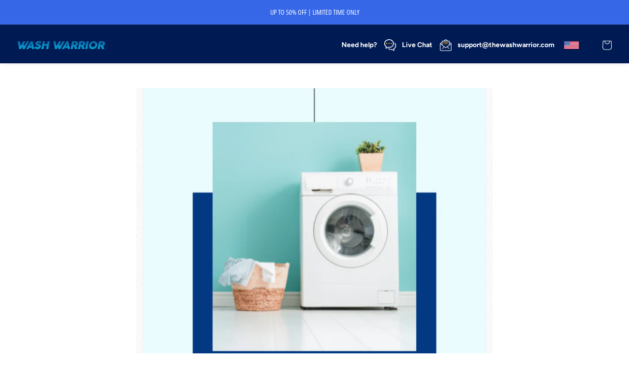

--- FILE ---
content_type: text/html; charset=utf-8
request_url: https://thewashwarrior.com/blogs/news/buying-the-best-washing-machine-for-you
body_size: 24897
content:
<!doctype html>
<html class="no-js" lang="en">
  <head>
<!-- Twitter conversion tracking base code -->
<script>
!function(e,t,n,s,u,a){e.twq||(s=e.twq=function(){s.exe?s.exe.apply(s,arguments):s.queue.push(arguments);
},s.version='1.1',s.queue=[],u=t.createElement(n),u.async=!0,u.src='https://static.ads-twitter.com/uwt.js',
a=t.getElementsByTagName(n)[0],a.parentNode.insertBefore(u,a))}(window,document,'script');
twq('config','odc6r');
</script>
<!-- End Twitter conversion tracking base code -->

    
    <!-- AnyTrack Tracking Code -->
    <!--<script>!function(e,t,n,s,a){(a=t.createElement(n)).async=!0,a.src="https://assets.anytrack.io/D6NJ7k27XAQy.js",(t=t.getElementsByTagName(n)[0]).parentNode.insertBefore(a,t),e[s]=e[s]||function(){(e[s].q=e[s].q||[]).push(arguments)}}(window,document,"script","AnyTrack");</script> -->
    <!-- End AnyTrack Tracking Code -->
    <!-- Start Google Optimize Code-->
    <!-- anti-flicker snippet (recommended)  -->
    <style>.async-hide { opacity: 0 !important} </style>
    <script>(function(a,s,y,n,c,h,i,d,e){s.className+=' '+y;h.start=1*new Date;
    h.end=i=function(){s.className=s.className.replace(RegExp(' ?'+y),'')};
    (a[n]=a[n]||[]).hide=h;setTimeout(function(){i();h.end=null},c);h.timeout=c;
    })(window,document.documentElement,'async-hide','dataLayer',4000,
    {'OPT-PGRMRWX':true});</script>
    <script src="https://www.googleoptimize.com/optimize.js?id=OPT-PGRMRWX"></script>
    <!-- End Google Optimize Code-->
    
    <meta name="google-site-verification" content="E8MCYxdRbmPSEH2uvHgfuBvNbIAuGHCRQXicqPsffj8" />
    
    <meta charset="utf-8">
    <meta http-equiv="X-UA-Compatible" content="IE=edge">
    <meta name="viewport" content="width=device-width,initial-scale=1">
    <meta name="theme-color" content="">
    <link rel="canonical" href="https://thewashwarrior.com/blogs/news/buying-the-best-washing-machine-for-you">
    <link rel="preconnect" href="https://cdn.shopify.com" crossorigin>

    
    
    
<link rel="icon" type="image/png" href="//thewashwarrior.com/cdn/shop/files/w-favicon-32x32_256x256_1.png?crop=center&height=32&v=1648716087&width=32"><link rel="preconnect" href="https://fonts.shopifycdn.com" crossorigin><title>
      Buying the Best Washing Machine For You | Wash Warriors
</title>

    
      <meta name="description" content="Buying the correct washing machine for your needs always feels like a delicate balancing act. In this blog, we’re going to help you to figure out how.">
    

    

<meta property="og:site_name" content="Wash Warrior">
<meta property="og:url" content="https://thewashwarrior.com/blogs/news/buying-the-best-washing-machine-for-you">
<meta property="og:title" content="Buying the Best Washing Machine For You | Wash Warriors">
<meta property="og:type" content="article">
<meta property="og:description" content="Buying the correct washing machine for your needs always feels like a delicate balancing act. In this blog, we’re going to help you to figure out how."><meta name="twitter:card" content="summary_large_image">
<meta name="twitter:title" content="Buying the Best Washing Machine For You | Wash Warriors">
<meta name="twitter:description" content="Buying the correct washing machine for your needs always feels like a delicate balancing act. In this blog, we’re going to help you to figure out how.">

    
    <!-- <link rel="preload" as="font" href="//thewashwarrior.com/cdn/shop/t/50/assets/amazonember_rg-webfont.woff2?v=31131332510125572511707906947" type="font/woff2" crossorigin>
    <link rel="preload" as="font" href="//thewashwarrior.com/cdn/shop/t/50/assets/amazonember_rg-webfont.woff?v=121143698563126836711707906947" type="font/woff" crossorigin> -->

    <script src="//thewashwarrior.com/cdn/shop/t/50/assets/constants.js?v=58251544750838685771707911470" defer="defer"></script>
    <script src="//thewashwarrior.com/cdn/shop/t/50/assets/pubsub.js?v=158357773527763999511707911620" defer="defer"></script>
    <script src="//thewashwarrior.com/cdn/shop/t/50/assets/global.js?v=88790658781707951321710922767" defer="defer"></script>
    
    <script src="//thewashwarrior.com/cdn/shop/t/50/assets/jquery.3.3.1.min.js?v=34934689587341247821707906947" ></script>
    <script defer src="//thewashwarrior.com/cdn/shop/t/50/assets/custom.js?v=125180429350005395901708076936" ></script>
    
    <script>window.performance && window.performance.mark && window.performance.mark('shopify.content_for_header.start');</script><meta id="shopify-digital-wallet" name="shopify-digital-wallet" content="/8401059911/digital_wallets/dialog">
<link rel="alternate" type="application/atom+xml" title="Feed" href="/blogs/news.atom" />
<script async="async" src="/checkouts/internal/preloads.js?locale=en-US"></script>
<script id="shopify-features" type="application/json">{"accessToken":"6377b5c54f5fea085b876888258af483","betas":["rich-media-storefront-analytics"],"domain":"thewashwarrior.com","predictiveSearch":true,"shopId":8401059911,"locale":"en"}</script>
<script>var Shopify = Shopify || {};
Shopify.shop = "pearlmakeup.myshopify.com";
Shopify.locale = "en";
Shopify.currency = {"active":"USD","rate":"1.0"};
Shopify.country = "US";
Shopify.theme = {"name":"Wash Warrior - cart drawer","id":134609862852,"schema_name":"Dawn","schema_version":"4.0.0","theme_store_id":887,"role":"main"};
Shopify.theme.handle = "null";
Shopify.theme.style = {"id":null,"handle":null};
Shopify.cdnHost = "thewashwarrior.com/cdn";
Shopify.routes = Shopify.routes || {};
Shopify.routes.root = "/";</script>
<script type="module">!function(o){(o.Shopify=o.Shopify||{}).modules=!0}(window);</script>
<script>!function(o){function n(){var o=[];function n(){o.push(Array.prototype.slice.apply(arguments))}return n.q=o,n}var t=o.Shopify=o.Shopify||{};t.loadFeatures=n(),t.autoloadFeatures=n()}(window);</script>
<script id="shop-js-analytics" type="application/json">{"pageType":"article"}</script>
<script defer="defer" async type="module" src="//thewashwarrior.com/cdn/shopifycloud/shop-js/modules/v2/client.init-shop-cart-sync_BN7fPSNr.en.esm.js"></script>
<script defer="defer" async type="module" src="//thewashwarrior.com/cdn/shopifycloud/shop-js/modules/v2/chunk.common_Cbph3Kss.esm.js"></script>
<script defer="defer" async type="module" src="//thewashwarrior.com/cdn/shopifycloud/shop-js/modules/v2/chunk.modal_DKumMAJ1.esm.js"></script>
<script type="module">
  await import("//thewashwarrior.com/cdn/shopifycloud/shop-js/modules/v2/client.init-shop-cart-sync_BN7fPSNr.en.esm.js");
await import("//thewashwarrior.com/cdn/shopifycloud/shop-js/modules/v2/chunk.common_Cbph3Kss.esm.js");
await import("//thewashwarrior.com/cdn/shopifycloud/shop-js/modules/v2/chunk.modal_DKumMAJ1.esm.js");

  window.Shopify.SignInWithShop?.initShopCartSync?.({"fedCMEnabled":true,"windoidEnabled":true});

</script>
<script>(function() {
  var isLoaded = false;
  function asyncLoad() {
    if (isLoaded) return;
    isLoaded = true;
    var urls = ["https:\/\/cdn1.stamped.io\/files\/widget.min.js?shop=pearlmakeup.myshopify.com","https:\/\/tools.luckyorange.com\/core\/lo.js?site-id=e2dbfd2d\u0026shop=pearlmakeup.myshopify.com"];
    for (var i = 0; i < urls.length; i++) {
      var s = document.createElement('script');
      s.type = 'text/javascript';
      s.async = true;
      s.src = urls[i];
      var x = document.getElementsByTagName('script')[0];
      x.parentNode.insertBefore(s, x);
    }
  };
  if(window.attachEvent) {
    window.attachEvent('onload', asyncLoad);
  } else {
    window.addEventListener('load', asyncLoad, false);
  }
})();</script>
<script id="__st">var __st={"a":8401059911,"offset":-28800,"reqid":"156d3013-7728-4f22-afa7-47578e31d90d-1769823932","pageurl":"thewashwarrior.com\/blogs\/news\/buying-the-best-washing-machine-for-you","s":"articles-556756795588","u":"a3ec80335e06","p":"article","rtyp":"article","rid":556756795588};</script>
<script>window.ShopifyPaypalV4VisibilityTracking = true;</script>
<script id="captcha-bootstrap">!function(){'use strict';const t='contact',e='account',n='new_comment',o=[[t,t],['blogs',n],['comments',n],[t,'customer']],c=[[e,'customer_login'],[e,'guest_login'],[e,'recover_customer_password'],[e,'create_customer']],r=t=>t.map((([t,e])=>`form[action*='/${t}']:not([data-nocaptcha='true']) input[name='form_type'][value='${e}']`)).join(','),a=t=>()=>t?[...document.querySelectorAll(t)].map((t=>t.form)):[];function s(){const t=[...o],e=r(t);return a(e)}const i='password',u='form_key',d=['recaptcha-v3-token','g-recaptcha-response','h-captcha-response',i],f=()=>{try{return window.sessionStorage}catch{return}},m='__shopify_v',_=t=>t.elements[u];function p(t,e,n=!1){try{const o=window.sessionStorage,c=JSON.parse(o.getItem(e)),{data:r}=function(t){const{data:e,action:n}=t;return t[m]||n?{data:e,action:n}:{data:t,action:n}}(c);for(const[e,n]of Object.entries(r))t.elements[e]&&(t.elements[e].value=n);n&&o.removeItem(e)}catch(o){console.error('form repopulation failed',{error:o})}}const l='form_type',E='cptcha';function T(t){t.dataset[E]=!0}const w=window,h=w.document,L='Shopify',v='ce_forms',y='captcha';let A=!1;((t,e)=>{const n=(g='f06e6c50-85a8-45c8-87d0-21a2b65856fe',I='https://cdn.shopify.com/shopifycloud/storefront-forms-hcaptcha/ce_storefront_forms_captcha_hcaptcha.v1.5.2.iife.js',D={infoText:'Protected by hCaptcha',privacyText:'Privacy',termsText:'Terms'},(t,e,n)=>{const o=w[L][v],c=o.bindForm;if(c)return c(t,g,e,D).then(n);var r;o.q.push([[t,g,e,D],n]),r=I,A||(h.body.append(Object.assign(h.createElement('script'),{id:'captcha-provider',async:!0,src:r})),A=!0)});var g,I,D;w[L]=w[L]||{},w[L][v]=w[L][v]||{},w[L][v].q=[],w[L][y]=w[L][y]||{},w[L][y].protect=function(t,e){n(t,void 0,e),T(t)},Object.freeze(w[L][y]),function(t,e,n,w,h,L){const[v,y,A,g]=function(t,e,n){const i=e?o:[],u=t?c:[],d=[...i,...u],f=r(d),m=r(i),_=r(d.filter((([t,e])=>n.includes(e))));return[a(f),a(m),a(_),s()]}(w,h,L),I=t=>{const e=t.target;return e instanceof HTMLFormElement?e:e&&e.form},D=t=>v().includes(t);t.addEventListener('submit',(t=>{const e=I(t);if(!e)return;const n=D(e)&&!e.dataset.hcaptchaBound&&!e.dataset.recaptchaBound,o=_(e),c=g().includes(e)&&(!o||!o.value);(n||c)&&t.preventDefault(),c&&!n&&(function(t){try{if(!f())return;!function(t){const e=f();if(!e)return;const n=_(t);if(!n)return;const o=n.value;o&&e.removeItem(o)}(t);const e=Array.from(Array(32),(()=>Math.random().toString(36)[2])).join('');!function(t,e){_(t)||t.append(Object.assign(document.createElement('input'),{type:'hidden',name:u})),t.elements[u].value=e}(t,e),function(t,e){const n=f();if(!n)return;const o=[...t.querySelectorAll(`input[type='${i}']`)].map((({name:t})=>t)),c=[...d,...o],r={};for(const[a,s]of new FormData(t).entries())c.includes(a)||(r[a]=s);n.setItem(e,JSON.stringify({[m]:1,action:t.action,data:r}))}(t,e)}catch(e){console.error('failed to persist form',e)}}(e),e.submit())}));const S=(t,e)=>{t&&!t.dataset[E]&&(n(t,e.some((e=>e===t))),T(t))};for(const o of['focusin','change'])t.addEventListener(o,(t=>{const e=I(t);D(e)&&S(e,y())}));const B=e.get('form_key'),M=e.get(l),P=B&&M;t.addEventListener('DOMContentLoaded',(()=>{const t=y();if(P)for(const e of t)e.elements[l].value===M&&p(e,B);[...new Set([...A(),...v().filter((t=>'true'===t.dataset.shopifyCaptcha))])].forEach((e=>S(e,t)))}))}(h,new URLSearchParams(w.location.search),n,t,e,['guest_login'])})(!0,!0)}();</script>
<script integrity="sha256-4kQ18oKyAcykRKYeNunJcIwy7WH5gtpwJnB7kiuLZ1E=" data-source-attribution="shopify.loadfeatures" defer="defer" src="//thewashwarrior.com/cdn/shopifycloud/storefront/assets/storefront/load_feature-a0a9edcb.js" crossorigin="anonymous"></script>
<script data-source-attribution="shopify.dynamic_checkout.dynamic.init">var Shopify=Shopify||{};Shopify.PaymentButton=Shopify.PaymentButton||{isStorefrontPortableWallets:!0,init:function(){window.Shopify.PaymentButton.init=function(){};var t=document.createElement("script");t.src="https://thewashwarrior.com/cdn/shopifycloud/portable-wallets/latest/portable-wallets.en.js",t.type="module",document.head.appendChild(t)}};
</script>
<script data-source-attribution="shopify.dynamic_checkout.buyer_consent">
  function portableWalletsHideBuyerConsent(e){var t=document.getElementById("shopify-buyer-consent"),n=document.getElementById("shopify-subscription-policy-button");t&&n&&(t.classList.add("hidden"),t.setAttribute("aria-hidden","true"),n.removeEventListener("click",e))}function portableWalletsShowBuyerConsent(e){var t=document.getElementById("shopify-buyer-consent"),n=document.getElementById("shopify-subscription-policy-button");t&&n&&(t.classList.remove("hidden"),t.removeAttribute("aria-hidden"),n.addEventListener("click",e))}window.Shopify?.PaymentButton&&(window.Shopify.PaymentButton.hideBuyerConsent=portableWalletsHideBuyerConsent,window.Shopify.PaymentButton.showBuyerConsent=portableWalletsShowBuyerConsent);
</script>
<script data-source-attribution="shopify.dynamic_checkout.cart.bootstrap">document.addEventListener("DOMContentLoaded",(function(){function t(){return document.querySelector("shopify-accelerated-checkout-cart, shopify-accelerated-checkout")}if(t())Shopify.PaymentButton.init();else{new MutationObserver((function(e,n){t()&&(Shopify.PaymentButton.init(),n.disconnect())})).observe(document.body,{childList:!0,subtree:!0})}}));
</script>
<script id="sections-script" data-sections="header,footer" defer="defer" src="//thewashwarrior.com/cdn/shop/t/50/compiled_assets/scripts.js?v=10082"></script>
<script>window.performance && window.performance.mark && window.performance.mark('shopify.content_for_header.end');</script>


    <style data-shopify>
      @font-face {
  font-family: Figtree;
  font-weight: 400;
  font-style: normal;
  font-display: swap;
  src: url("//thewashwarrior.com/cdn/fonts/figtree/figtree_n4.3c0838aba1701047e60be6a99a1b0a40ce9b8419.woff2") format("woff2"),
       url("//thewashwarrior.com/cdn/fonts/figtree/figtree_n4.c0575d1db21fc3821f17fd6617d3dee552312137.woff") format("woff");
}

      @font-face {
  font-family: Figtree;
  font-weight: 700;
  font-style: normal;
  font-display: swap;
  src: url("//thewashwarrior.com/cdn/fonts/figtree/figtree_n7.2fd9bfe01586148e644724096c9d75e8c7a90e55.woff2") format("woff2"),
       url("//thewashwarrior.com/cdn/fonts/figtree/figtree_n7.ea05de92d862f9594794ab281c4c3a67501ef5fc.woff") format("woff");
}

      @font-face {
  font-family: Figtree;
  font-weight: 400;
  font-style: italic;
  font-display: swap;
  src: url("//thewashwarrior.com/cdn/fonts/figtree/figtree_i4.89f7a4275c064845c304a4cf8a4a586060656db2.woff2") format("woff2"),
       url("//thewashwarrior.com/cdn/fonts/figtree/figtree_i4.6f955aaaafc55a22ffc1f32ecf3756859a5ad3e2.woff") format("woff");
}

      @font-face {
  font-family: Figtree;
  font-weight: 700;
  font-style: italic;
  font-display: swap;
  src: url("//thewashwarrior.com/cdn/fonts/figtree/figtree_i7.06add7096a6f2ab742e09ec7e498115904eda1fe.woff2") format("woff2"),
       url("//thewashwarrior.com/cdn/fonts/figtree/figtree_i7.ee584b5fcaccdbb5518c0228158941f8df81b101.woff") format("woff");
}

      @font-face {
  font-family: "Open Sans Condensed";
  font-weight: 400;
  font-style: normal;
  font-display: swap;
  src: url("//thewashwarrior.com/cdn/fonts/open_sans_condensed/opensanscondensed_n4.b735817c3758cc70fda491bc4590427f285556cd.woff2") format("woff2"),
       url("//thewashwarrior.com/cdn/fonts/open_sans_condensed/opensanscondensed_n4.eb36d05f7d3bebbfeb901f44afbd07da2e5979cc.woff") format("woff");
}

    
      /* @font-face {
        font-family: "Amazon Ember";
        font-weight: 400;
        font-style: normal;
        src: url(//thewashwarrior.com/cdn/shop/t/50/assets/amazonember_rg-webfont.woff2?v=31131332510125572511707906947) format("woff2"), 
          url(//thewashwarrior.com/cdn/shop/t/50/assets/amazonember_rg-webfont.woff?v=121143698563126836711707906947) format("woff"); 
      }

      @font-face {
        font-family: "Amazon Ember";
        font-weight: 700;
        font-style: normal;
        src: url(//thewashwarrior.com/cdn/shop/t/50/assets/amazonember_bd-webfont.woff2?v=57169381327680359641707906947) format("woff2"), 
          url(//thewashwarrior.com/cdn/shop/t/50/assets/amazonember_bd-webfont.woff?v=54879278276969101501707906947) format("woff"); 
      } */

      :root {
        --font-body-family: Figtree, sans-serif;
        /* --font-body-family: 'Amazon Ember', Arial, sans-serif; */
        --font-body-style: normal;
        --font-body-weight: 400;

        --font-heading-family: "Open Sans Condensed", sans-serif;
        /* --font-heading-family: 'Amazon Ember', Arial, sans-serif; */
        --font-heading-style: normal;
        --font-heading-weight: 400;

        --font-body-scale: 1.0;
        --font-heading-scale: 1.0;

        --color-base-text: 0, 27, 83;
        --color-shadow: 0, 27, 83;
        --color-base-background-1: 255, 255, 255;
        --color-base-background-2: 238, 252, 255;
        --color-base-solid-button-labels: 255, 255, 255;
        --color-base-outline-button-labels: 0, 27, 83;
        --color-base-accent-1: 53, 103, 231;
        --color-base-accent-2: 16, 81, 141;
        --payment-terms-background-color: #fff;

        --gradient-base-background-1: #fff;
        --gradient-base-background-2: #eefcff;
        --gradient-base-accent-1: #3567e7;
        --gradient-base-accent-2: #10518d;

        --media-padding: px;
        --media-border-opacity: 0.05;
        --media-border-width: 1px;
        --media-radius: 0px;
        --media-shadow-opacity: 0.0;
        --media-shadow-horizontal-offset: 0px;
        --media-shadow-vertical-offset: 4px;
        --media-shadow-blur-radius: 5px;

        --page-width: 124rem;
        --page-width-margin: 0rem;

        --card-image-padding: 0.0rem;
        --card-corner-radius: 0.0rem;
        --card-text-alignment: left;
        --card-border-width: 0.0rem;
        --card-border-opacity: 0.1;
        --card-shadow-opacity: 0.0;
        --card-shadow-horizontal-offset: 0.0rem;
        --card-shadow-vertical-offset: 0.4rem;
        --card-shadow-blur-radius: 0.5rem;

        --badge-corner-radius: 4.0rem;

        --popup-border-width: 1px;
        --popup-border-opacity: 0.1;
        --popup-corner-radius: 0px;
        --popup-shadow-opacity: 0.0;
        --popup-shadow-horizontal-offset: 0px;
        --popup-shadow-vertical-offset: 4px;
        --popup-shadow-blur-radius: 5px;

        --drawer-border-width: 1px;
        --drawer-border-opacity: 0.1;
        --drawer-shadow-opacity: 0.0;
        --drawer-shadow-horizontal-offset: 0px;
        --drawer-shadow-vertical-offset: 4px;
        --drawer-shadow-blur-radius: 5px;

        --spacing-sections-desktop: 0px;
        --spacing-sections-mobile: 0px;

        --grid-desktop-vertical-spacing: 8px;
        --grid-desktop-horizontal-spacing: 8px;
        --grid-mobile-vertical-spacing: 4px;
        --grid-mobile-horizontal-spacing: 4px;

        --text-boxes-border-opacity: 0.1;
        --text-boxes-border-width: 0px;
        --text-boxes-radius: 0px;
        --text-boxes-shadow-opacity: 0.0;
        --text-boxes-shadow-horizontal-offset: 0px;
        --text-boxes-shadow-vertical-offset: 4px;
        --text-boxes-shadow-blur-radius: 5px;

        --buttons-radius: 0px;
        --buttons-radius-outset: 0px;
        --buttons-border-width: 1px;
        --buttons-border-opacity: 1.0;
        --buttons-shadow-opacity: 0.0;
        --buttons-shadow-horizontal-offset: 0px;
        --buttons-shadow-vertical-offset: 4px;
        --buttons-shadow-blur-radius: 5px;
        --buttons-border-offset: 0px;

        --inputs-radius: 0px;
        --inputs-border-width: 1px;
        --inputs-border-opacity: 0.55;
        --inputs-shadow-opacity: 0.0;
        --inputs-shadow-horizontal-offset: 0px;
        --inputs-margin-offset: 0px;
        --inputs-shadow-vertical-offset: 4px;
        --inputs-shadow-blur-radius: 5px;
        --inputs-radius-outset: 0px;

        --variant-pills-radius: 40px;
        --variant-pills-border-width: 1px;
        --variant-pills-border-opacity: 0.55;
        --variant-pills-shadow-opacity: 0.0;
        --variant-pills-shadow-horizontal-offset: 0px;
        --variant-pills-shadow-vertical-offset: 4px;
        --variant-pills-shadow-blur-radius: 5px;
      }

      *,
      *::before,
      *::after {
        box-sizing: inherit;
      }

      html {
        box-sizing: border-box;
        font-size: calc(var(--font-body-scale) * 62.5%);
        height: 100%;
      }

      body {
        display: grid;
        grid-template-rows: auto auto 1fr auto;
        grid-template-columns: 100%;
        min-height: 100%;
        margin: 0;
        font-size: 1.5rem;
        line-height: calc(1 + 0.8 / var(--font-body-scale));
        font-family: var(--font-body-family);
        font-style: var(--font-body-style);
        font-weight: var(--font-body-weight);
      }

      @media screen and (min-width: 750px) {
        body {
          font-size: 1.6rem;
        }
      }
    </style>

    <link href="//thewashwarrior.com/cdn/shop/t/50/assets/base.css?v=45621012297268879861744713882" rel="stylesheet" type="text/css" media="all" />
    <link href="//thewashwarrior.com/cdn/shop/t/50/assets/custom.css?v=169077788947540595281710922654" rel="stylesheet" type="text/css" media="all" />
<link rel="stylesheet" href="//thewashwarrior.com/cdn/shop/t/50/assets/component-predictive-search.css?v=165644661289088488651707906947" media="print" onload="this.media='all'"><script>document.documentElement.className = document.documentElement.className.replace('no-js', 'js');
    if (Shopify.designMode) {
      document.documentElement.classList.add('shopify-design-mode');
    }
    </script>
    
    
    
    <!-- Global site tag (gtag.js) - Google Ads: 505719933 -->
    <script async src="https://www.googletagmanager.com/gtag/js?id=AW-505719933"></script>
    <script>
      window.dataLayer = window.dataLayer || [];
      function gtag(){dataLayer.push(arguments);}
      gtag('js', new Date());

      gtag('config', 'AW-505719933');
    </script>
    
    <!-- <script>
      window.BETTERCART_SHOP_ID = "ckzer6sx9187895e5hx1kl8hzo0";

      window.BETTERCART_HANDLER = function handler(t){t.stopPropagation(),t.preventDefault()};
      document.addEventListener("click",window.BETTERCART_HANDLER,!0);
      setTimeout(function(){document.removeEventListener("click",window.BETTERCART_HANDLER,!0)},5e3);
      !(function (a, b, c, d, e, f, g) {(f = b.createElement(c)),(g = b.getElementsByTagName(c)[0]),(f.async = 0), (f.src =
        "https://static.getbettercart.com/main.umd.js"),g.parentNode.insertBefore(f, g);})(window, document, "script");
    </script> -->
    
    
    
<!--     <script type="application/javascript" src="https://app.checkout-x.com/scripts/sf/shopify.js" data-checkout-x-id="8VDH7LP6" data-api-url="https://app.checkout-x.com/api/v2"></script> -->
    
  <!-- BEGIN app block: shopify://apps/kaching-bundles/blocks/app-embed-block/6c637362-a106-4a32-94ac-94dcfd68cdb8 -->
<!-- Kaching Bundles App Embed -->

<!-- BEGIN app snippet: app-embed-content --><script>
  // Prevent duplicate initialization if both app embeds are enabled
  if (window.kachingBundlesAppEmbedLoaded) {
    console.warn('[Kaching Bundles] Multiple app embed blocks detected. Please disable one of them. Skipping duplicate initialization.');
  } else {
    window.kachingBundlesAppEmbedLoaded = true;
    window.kachingBundlesEnabled = true;
    window.kachingBundlesInitialized = false;

    // Allow calling kachingBundlesInitialize before the script is loaded
    (() => {
      let shouldInitialize = false;
      let realInitialize = null;

      window.kachingBundlesInitialize = () => {
        if (realInitialize) {
          realInitialize();
        } else {
          shouldInitialize = true;
        }
      };

      Object.defineProperty(window, '__kachingBundlesInitializeInternal', {
        set(fn) {
          realInitialize = fn;
          if (shouldInitialize) {
            shouldInitialize = false;
            fn();
          }
        },
        get() {
          return realInitialize;
        }
      });
    })();
  }
</script>

<script id="kaching-bundles-config" type="application/json">
  

  {
    "shopifyDomain": "pearlmakeup.myshopify.com",
    "moneyFormat": "${{amount}}",
    "locale": "en",
    "liquidLocale": "en",
    "country": "US",
    "currencyRate": 1,
    "marketId": 558170308,
    "productId": null,
    "storefrontAccessToken": "9c09548464aec887345ed2557dbaf697",
    "accessScopes": ["unauthenticated_read_product_listings","unauthenticated_read_selling_plans"],
    "customApiHost": null,
    "keepQuantityInput": false,
    "ignoreDeselect": false,
    "ignoreUnitPrice": false,
    "requireCustomerLogin": false,
    "abTestsRunning": false,
    "webPixel": false,
    "b2bCustomer": false,
    "isLoggedIn": false,
    "isDeprecatedAppEmbed": false,
    "preview": false,
    "defaultTranslations": {
      "system.out_of_stock": "There\u0026#39;s not enough items in our stock, please select smaller bundle.",
      "system.invalid_variant": "Sorry, this is not currently available.",
      "system.unavailable_option_value": "Unavailable"
    },
    "customSelectors": {
      "quantity": null,
      "addToCartButton": null,
      "variantPicker": null,
      "price": null,
      "priceCompare": null
    },
    "shopCustomStyles": "",
    "featureFlags": {"native_swatches_disabled":false,"remove_variant_change_delay":false,"legacy_saved_percentage":false,"discount_function_v4":true,"update_native_price":false}

  }
</script>



<link rel="modulepreload" href="https://cdn.shopify.com/extensions/019c0efe-7829-7db4-a285-d25e73708898/kaching-bundles-1573/assets/kaching-bundles.js" crossorigin="anonymous" fetchpriority="high">
<script type="module" src="https://cdn.shopify.com/extensions/019c0efe-7829-7db4-a285-d25e73708898/kaching-bundles-1573/assets/loader.js" crossorigin="anonymous" fetchpriority="high"></script>
<link rel="stylesheet" href="https://cdn.shopify.com/extensions/019c0efe-7829-7db4-a285-d25e73708898/kaching-bundles-1573/assets/kaching-bundles.css" media="print" onload="this.media='all'" fetchpriority="high">

<style>
  .kaching-bundles__block {
    display: none;
  }

  .kaching-bundles-sticky-atc {
    display: none;
  }
</style>




<!-- END app snippet -->

<!-- Kaching Bundles App Embed End -->


<!-- END app block --><link href="https://monorail-edge.shopifysvc.com" rel="dns-prefetch">
<script>(function(){if ("sendBeacon" in navigator && "performance" in window) {try {var session_token_from_headers = performance.getEntriesByType('navigation')[0].serverTiming.find(x => x.name == '_s').description;} catch {var session_token_from_headers = undefined;}var session_cookie_matches = document.cookie.match(/_shopify_s=([^;]*)/);var session_token_from_cookie = session_cookie_matches && session_cookie_matches.length === 2 ? session_cookie_matches[1] : "";var session_token = session_token_from_headers || session_token_from_cookie || "";function handle_abandonment_event(e) {var entries = performance.getEntries().filter(function(entry) {return /monorail-edge.shopifysvc.com/.test(entry.name);});if (!window.abandonment_tracked && entries.length === 0) {window.abandonment_tracked = true;var currentMs = Date.now();var navigation_start = performance.timing.navigationStart;var payload = {shop_id: 8401059911,url: window.location.href,navigation_start,duration: currentMs - navigation_start,session_token,page_type: "article"};window.navigator.sendBeacon("https://monorail-edge.shopifysvc.com/v1/produce", JSON.stringify({schema_id: "online_store_buyer_site_abandonment/1.1",payload: payload,metadata: {event_created_at_ms: currentMs,event_sent_at_ms: currentMs}}));}}window.addEventListener('pagehide', handle_abandonment_event);}}());</script>
<script id="web-pixels-manager-setup">(function e(e,d,r,n,o){if(void 0===o&&(o={}),!Boolean(null===(a=null===(i=window.Shopify)||void 0===i?void 0:i.analytics)||void 0===a?void 0:a.replayQueue)){var i,a;window.Shopify=window.Shopify||{};var t=window.Shopify;t.analytics=t.analytics||{};var s=t.analytics;s.replayQueue=[],s.publish=function(e,d,r){return s.replayQueue.push([e,d,r]),!0};try{self.performance.mark("wpm:start")}catch(e){}var l=function(){var e={modern:/Edge?\/(1{2}[4-9]|1[2-9]\d|[2-9]\d{2}|\d{4,})\.\d+(\.\d+|)|Firefox\/(1{2}[4-9]|1[2-9]\d|[2-9]\d{2}|\d{4,})\.\d+(\.\d+|)|Chrom(ium|e)\/(9{2}|\d{3,})\.\d+(\.\d+|)|(Maci|X1{2}).+ Version\/(15\.\d+|(1[6-9]|[2-9]\d|\d{3,})\.\d+)([,.]\d+|)( \(\w+\)|)( Mobile\/\w+|) Safari\/|Chrome.+OPR\/(9{2}|\d{3,})\.\d+\.\d+|(CPU[ +]OS|iPhone[ +]OS|CPU[ +]iPhone|CPU IPhone OS|CPU iPad OS)[ +]+(15[._]\d+|(1[6-9]|[2-9]\d|\d{3,})[._]\d+)([._]\d+|)|Android:?[ /-](13[3-9]|1[4-9]\d|[2-9]\d{2}|\d{4,})(\.\d+|)(\.\d+|)|Android.+Firefox\/(13[5-9]|1[4-9]\d|[2-9]\d{2}|\d{4,})\.\d+(\.\d+|)|Android.+Chrom(ium|e)\/(13[3-9]|1[4-9]\d|[2-9]\d{2}|\d{4,})\.\d+(\.\d+|)|SamsungBrowser\/([2-9]\d|\d{3,})\.\d+/,legacy:/Edge?\/(1[6-9]|[2-9]\d|\d{3,})\.\d+(\.\d+|)|Firefox\/(5[4-9]|[6-9]\d|\d{3,})\.\d+(\.\d+|)|Chrom(ium|e)\/(5[1-9]|[6-9]\d|\d{3,})\.\d+(\.\d+|)([\d.]+$|.*Safari\/(?![\d.]+ Edge\/[\d.]+$))|(Maci|X1{2}).+ Version\/(10\.\d+|(1[1-9]|[2-9]\d|\d{3,})\.\d+)([,.]\d+|)( \(\w+\)|)( Mobile\/\w+|) Safari\/|Chrome.+OPR\/(3[89]|[4-9]\d|\d{3,})\.\d+\.\d+|(CPU[ +]OS|iPhone[ +]OS|CPU[ +]iPhone|CPU IPhone OS|CPU iPad OS)[ +]+(10[._]\d+|(1[1-9]|[2-9]\d|\d{3,})[._]\d+)([._]\d+|)|Android:?[ /-](13[3-9]|1[4-9]\d|[2-9]\d{2}|\d{4,})(\.\d+|)(\.\d+|)|Mobile Safari.+OPR\/([89]\d|\d{3,})\.\d+\.\d+|Android.+Firefox\/(13[5-9]|1[4-9]\d|[2-9]\d{2}|\d{4,})\.\d+(\.\d+|)|Android.+Chrom(ium|e)\/(13[3-9]|1[4-9]\d|[2-9]\d{2}|\d{4,})\.\d+(\.\d+|)|Android.+(UC? ?Browser|UCWEB|U3)[ /]?(15\.([5-9]|\d{2,})|(1[6-9]|[2-9]\d|\d{3,})\.\d+)\.\d+|SamsungBrowser\/(5\.\d+|([6-9]|\d{2,})\.\d+)|Android.+MQ{2}Browser\/(14(\.(9|\d{2,})|)|(1[5-9]|[2-9]\d|\d{3,})(\.\d+|))(\.\d+|)|K[Aa][Ii]OS\/(3\.\d+|([4-9]|\d{2,})\.\d+)(\.\d+|)/},d=e.modern,r=e.legacy,n=navigator.userAgent;return n.match(d)?"modern":n.match(r)?"legacy":"unknown"}(),u="modern"===l?"modern":"legacy",c=(null!=n?n:{modern:"",legacy:""})[u],f=function(e){return[e.baseUrl,"/wpm","/b",e.hashVersion,"modern"===e.buildTarget?"m":"l",".js"].join("")}({baseUrl:d,hashVersion:r,buildTarget:u}),m=function(e){var d=e.version,r=e.bundleTarget,n=e.surface,o=e.pageUrl,i=e.monorailEndpoint;return{emit:function(e){var a=e.status,t=e.errorMsg,s=(new Date).getTime(),l=JSON.stringify({metadata:{event_sent_at_ms:s},events:[{schema_id:"web_pixels_manager_load/3.1",payload:{version:d,bundle_target:r,page_url:o,status:a,surface:n,error_msg:t},metadata:{event_created_at_ms:s}}]});if(!i)return console&&console.warn&&console.warn("[Web Pixels Manager] No Monorail endpoint provided, skipping logging."),!1;try{return self.navigator.sendBeacon.bind(self.navigator)(i,l)}catch(e){}var u=new XMLHttpRequest;try{return u.open("POST",i,!0),u.setRequestHeader("Content-Type","text/plain"),u.send(l),!0}catch(e){return console&&console.warn&&console.warn("[Web Pixels Manager] Got an unhandled error while logging to Monorail."),!1}}}}({version:r,bundleTarget:l,surface:e.surface,pageUrl:self.location.href,monorailEndpoint:e.monorailEndpoint});try{o.browserTarget=l,function(e){var d=e.src,r=e.async,n=void 0===r||r,o=e.onload,i=e.onerror,a=e.sri,t=e.scriptDataAttributes,s=void 0===t?{}:t,l=document.createElement("script"),u=document.querySelector("head"),c=document.querySelector("body");if(l.async=n,l.src=d,a&&(l.integrity=a,l.crossOrigin="anonymous"),s)for(var f in s)if(Object.prototype.hasOwnProperty.call(s,f))try{l.dataset[f]=s[f]}catch(e){}if(o&&l.addEventListener("load",o),i&&l.addEventListener("error",i),u)u.appendChild(l);else{if(!c)throw new Error("Did not find a head or body element to append the script");c.appendChild(l)}}({src:f,async:!0,onload:function(){if(!function(){var e,d;return Boolean(null===(d=null===(e=window.Shopify)||void 0===e?void 0:e.analytics)||void 0===d?void 0:d.initialized)}()){var d=window.webPixelsManager.init(e)||void 0;if(d){var r=window.Shopify.analytics;r.replayQueue.forEach((function(e){var r=e[0],n=e[1],o=e[2];d.publishCustomEvent(r,n,o)})),r.replayQueue=[],r.publish=d.publishCustomEvent,r.visitor=d.visitor,r.initialized=!0}}},onerror:function(){return m.emit({status:"failed",errorMsg:"".concat(f," has failed to load")})},sri:function(e){var d=/^sha384-[A-Za-z0-9+/=]+$/;return"string"==typeof e&&d.test(e)}(c)?c:"",scriptDataAttributes:o}),m.emit({status:"loading"})}catch(e){m.emit({status:"failed",errorMsg:(null==e?void 0:e.message)||"Unknown error"})}}})({shopId: 8401059911,storefrontBaseUrl: "https://thewashwarrior.com",extensionsBaseUrl: "https://extensions.shopifycdn.com/cdn/shopifycloud/web-pixels-manager",monorailEndpoint: "https://monorail-edge.shopifysvc.com/unstable/produce_batch",surface: "storefront-renderer",enabledBetaFlags: ["2dca8a86"],webPixelsConfigList: [{"id":"296779972","configuration":"{\"shopDomain\":\"pearlmakeup.myshopify.com\"}","eventPayloadVersion":"v1","runtimeContext":"STRICT","scriptVersion":"7f2de0ecb6b420d2fa07cf04a37a4dbf","type":"APP","apiClientId":2436932,"privacyPurposes":["ANALYTICS","MARKETING","SALE_OF_DATA"],"dataSharingAdjustments":{"protectedCustomerApprovalScopes":["read_customer_address","read_customer_email","read_customer_personal_data"]}},{"id":"1081540","configuration":"{\"siteId\":\"e2dbfd2d\",\"environment\":\"production\"}","eventPayloadVersion":"v1","runtimeContext":"STRICT","scriptVersion":"c66f5762e80601f1bfc6799b894f5761","type":"APP","apiClientId":187969,"privacyPurposes":["ANALYTICS","MARKETING","SALE_OF_DATA"],"dataSharingAdjustments":{"protectedCustomerApprovalScopes":[]}},{"id":"shopify-app-pixel","configuration":"{}","eventPayloadVersion":"v1","runtimeContext":"STRICT","scriptVersion":"0450","apiClientId":"shopify-pixel","type":"APP","privacyPurposes":["ANALYTICS","MARKETING"]},{"id":"shopify-custom-pixel","eventPayloadVersion":"v1","runtimeContext":"LAX","scriptVersion":"0450","apiClientId":"shopify-pixel","type":"CUSTOM","privacyPurposes":["ANALYTICS","MARKETING"]}],isMerchantRequest: false,initData: {"shop":{"name":"Wash Warrior","paymentSettings":{"currencyCode":"USD"},"myshopifyDomain":"pearlmakeup.myshopify.com","countryCode":"US","storefrontUrl":"https:\/\/thewashwarrior.com"},"customer":null,"cart":null,"checkout":null,"productVariants":[],"purchasingCompany":null},},"https://thewashwarrior.com/cdn","1d2a099fw23dfb22ep557258f5m7a2edbae",{"modern":"","legacy":""},{"shopId":"8401059911","storefrontBaseUrl":"https:\/\/thewashwarrior.com","extensionBaseUrl":"https:\/\/extensions.shopifycdn.com\/cdn\/shopifycloud\/web-pixels-manager","surface":"storefront-renderer","enabledBetaFlags":"[\"2dca8a86\"]","isMerchantRequest":"false","hashVersion":"1d2a099fw23dfb22ep557258f5m7a2edbae","publish":"custom","events":"[[\"page_viewed\",{}]]"});</script><script>
  window.ShopifyAnalytics = window.ShopifyAnalytics || {};
  window.ShopifyAnalytics.meta = window.ShopifyAnalytics.meta || {};
  window.ShopifyAnalytics.meta.currency = 'USD';
  var meta = {"page":{"pageType":"article","resourceType":"article","resourceId":556756795588,"requestId":"156d3013-7728-4f22-afa7-47578e31d90d-1769823932"}};
  for (var attr in meta) {
    window.ShopifyAnalytics.meta[attr] = meta[attr];
  }
</script>
<script class="analytics">
  (function () {
    var customDocumentWrite = function(content) {
      var jquery = null;

      if (window.jQuery) {
        jquery = window.jQuery;
      } else if (window.Checkout && window.Checkout.$) {
        jquery = window.Checkout.$;
      }

      if (jquery) {
        jquery('body').append(content);
      }
    };

    var hasLoggedConversion = function(token) {
      if (token) {
        return document.cookie.indexOf('loggedConversion=' + token) !== -1;
      }
      return false;
    }

    var setCookieIfConversion = function(token) {
      if (token) {
        var twoMonthsFromNow = new Date(Date.now());
        twoMonthsFromNow.setMonth(twoMonthsFromNow.getMonth() + 2);

        document.cookie = 'loggedConversion=' + token + '; expires=' + twoMonthsFromNow;
      }
    }

    var trekkie = window.ShopifyAnalytics.lib = window.trekkie = window.trekkie || [];
    if (trekkie.integrations) {
      return;
    }
    trekkie.methods = [
      'identify',
      'page',
      'ready',
      'track',
      'trackForm',
      'trackLink'
    ];
    trekkie.factory = function(method) {
      return function() {
        var args = Array.prototype.slice.call(arguments);
        args.unshift(method);
        trekkie.push(args);
        return trekkie;
      };
    };
    for (var i = 0; i < trekkie.methods.length; i++) {
      var key = trekkie.methods[i];
      trekkie[key] = trekkie.factory(key);
    }
    trekkie.load = function(config) {
      trekkie.config = config || {};
      trekkie.config.initialDocumentCookie = document.cookie;
      var first = document.getElementsByTagName('script')[0];
      var script = document.createElement('script');
      script.type = 'text/javascript';
      script.onerror = function(e) {
        var scriptFallback = document.createElement('script');
        scriptFallback.type = 'text/javascript';
        scriptFallback.onerror = function(error) {
                var Monorail = {
      produce: function produce(monorailDomain, schemaId, payload) {
        var currentMs = new Date().getTime();
        var event = {
          schema_id: schemaId,
          payload: payload,
          metadata: {
            event_created_at_ms: currentMs,
            event_sent_at_ms: currentMs
          }
        };
        return Monorail.sendRequest("https://" + monorailDomain + "/v1/produce", JSON.stringify(event));
      },
      sendRequest: function sendRequest(endpointUrl, payload) {
        // Try the sendBeacon API
        if (window && window.navigator && typeof window.navigator.sendBeacon === 'function' && typeof window.Blob === 'function' && !Monorail.isIos12()) {
          var blobData = new window.Blob([payload], {
            type: 'text/plain'
          });

          if (window.navigator.sendBeacon(endpointUrl, blobData)) {
            return true;
          } // sendBeacon was not successful

        } // XHR beacon

        var xhr = new XMLHttpRequest();

        try {
          xhr.open('POST', endpointUrl);
          xhr.setRequestHeader('Content-Type', 'text/plain');
          xhr.send(payload);
        } catch (e) {
          console.log(e);
        }

        return false;
      },
      isIos12: function isIos12() {
        return window.navigator.userAgent.lastIndexOf('iPhone; CPU iPhone OS 12_') !== -1 || window.navigator.userAgent.lastIndexOf('iPad; CPU OS 12_') !== -1;
      }
    };
    Monorail.produce('monorail-edge.shopifysvc.com',
      'trekkie_storefront_load_errors/1.1',
      {shop_id: 8401059911,
      theme_id: 134609862852,
      app_name: "storefront",
      context_url: window.location.href,
      source_url: "//thewashwarrior.com/cdn/s/trekkie.storefront.c59ea00e0474b293ae6629561379568a2d7c4bba.min.js"});

        };
        scriptFallback.async = true;
        scriptFallback.src = '//thewashwarrior.com/cdn/s/trekkie.storefront.c59ea00e0474b293ae6629561379568a2d7c4bba.min.js';
        first.parentNode.insertBefore(scriptFallback, first);
      };
      script.async = true;
      script.src = '//thewashwarrior.com/cdn/s/trekkie.storefront.c59ea00e0474b293ae6629561379568a2d7c4bba.min.js';
      first.parentNode.insertBefore(script, first);
    };
    trekkie.load(
      {"Trekkie":{"appName":"storefront","development":false,"defaultAttributes":{"shopId":8401059911,"isMerchantRequest":null,"themeId":134609862852,"themeCityHash":"17654589080983463223","contentLanguage":"en","currency":"USD","eventMetadataId":"735ae6c0-2bfb-41ef-9a1c-5c16525ed5d4"},"isServerSideCookieWritingEnabled":true,"monorailRegion":"shop_domain","enabledBetaFlags":["65f19447","b5387b81"]},"Session Attribution":{},"S2S":{"facebookCapiEnabled":false,"source":"trekkie-storefront-renderer","apiClientId":580111}}
    );

    var loaded = false;
    trekkie.ready(function() {
      if (loaded) return;
      loaded = true;

      window.ShopifyAnalytics.lib = window.trekkie;

      var originalDocumentWrite = document.write;
      document.write = customDocumentWrite;
      try { window.ShopifyAnalytics.merchantGoogleAnalytics.call(this); } catch(error) {};
      document.write = originalDocumentWrite;

      window.ShopifyAnalytics.lib.page(null,{"pageType":"article","resourceType":"article","resourceId":556756795588,"requestId":"156d3013-7728-4f22-afa7-47578e31d90d-1769823932","shopifyEmitted":true});

      var match = window.location.pathname.match(/checkouts\/(.+)\/(thank_you|post_purchase)/)
      var token = match? match[1]: undefined;
      if (!hasLoggedConversion(token)) {
        setCookieIfConversion(token);
        
      }
    });


        var eventsListenerScript = document.createElement('script');
        eventsListenerScript.async = true;
        eventsListenerScript.src = "//thewashwarrior.com/cdn/shopifycloud/storefront/assets/shop_events_listener-3da45d37.js";
        document.getElementsByTagName('head')[0].appendChild(eventsListenerScript);

})();</script>
  <script>
  if (!window.ga || (window.ga && typeof window.ga !== 'function')) {
    window.ga = function ga() {
      (window.ga.q = window.ga.q || []).push(arguments);
      if (window.Shopify && window.Shopify.analytics && typeof window.Shopify.analytics.publish === 'function') {
        window.Shopify.analytics.publish("ga_stub_called", {}, {sendTo: "google_osp_migration"});
      }
      console.error("Shopify's Google Analytics stub called with:", Array.from(arguments), "\nSee https://help.shopify.com/manual/promoting-marketing/pixels/pixel-migration#google for more information.");
    };
    if (window.Shopify && window.Shopify.analytics && typeof window.Shopify.analytics.publish === 'function') {
      window.Shopify.analytics.publish("ga_stub_initialized", {}, {sendTo: "google_osp_migration"});
    }
  }
</script>
<script
  defer
  src="https://thewashwarrior.com/cdn/shopifycloud/perf-kit/shopify-perf-kit-3.1.0.min.js"
  data-application="storefront-renderer"
  data-shop-id="8401059911"
  data-render-region="gcp-us-central1"
  data-page-type="article"
  data-theme-instance-id="134609862852"
  data-theme-name="Dawn"
  data-theme-version="4.0.0"
  data-monorail-region="shop_domain"
  data-resource-timing-sampling-rate="10"
  data-shs="true"
  data-shs-beacon="true"
  data-shs-export-with-fetch="true"
  data-shs-logs-sample-rate="1"
  data-shs-beacon-endpoint="https://thewashwarrior.com/api/collect"
></script>
</head>

  <body class="gradient">
    
    <a class="skip-to-content-link button visually-hidden" href="#MainContent">
      Skip to content
    </a>

<link href="//thewashwarrior.com/cdn/shop/t/50/assets/quantity-popover.css?v=153075665213740339621707909341" rel="stylesheet" type="text/css" media="all" />
<link href="//thewashwarrior.com/cdn/shop/t/50/assets/component-card.css?v=127413053002844137811707906947" rel="stylesheet" type="text/css" media="all" />

<script src="//thewashwarrior.com/cdn/shop/t/50/assets/cart.js?v=127370472119764366551707913565" defer="defer"></script>
<script src="//thewashwarrior.com/cdn/shop/t/50/assets/quantity-popover.js?v=19455713230017000861707909373" defer="defer"></script>

<style>
  .drawer {
    visibility: hidden;
  }
</style>

<cart-drawer class="drawer is-empty">
  <div id="CartDrawer" class="cart-drawer">
    <div id="CartDrawer-Overlay" class="cart-drawer__overlay"></div>
    <div
      class="drawer__inner gradient color-"
      role="dialog"
      aria-modal="true"
      aria-label="Your cart"
      tabindex="-1"
    ><div class="drawer__inner-empty">
          <div class="cart-drawer__warnings center">
            <div class="cart-drawer__empty-content">
              <h2 class="cart__empty-text">Your cart is empty</h2>
              <button
                class="drawer__close"
                type="button"
                onclick="this.closest('cart-drawer').close()"
                aria-label="Close"
              >
                <svg xmlns="http://www.w3.org/2000/svg" aria-hidden="true" focusable="false" role="presentation" class="icon icon-close" fill="none" viewBox="0 0 18 17">
  <path d="M.865 15.978a.5.5 0 00.707.707l7.433-7.431 7.579 7.282a.501.501 0 00.846-.37.5.5 0 00-.153-.351L9.712 8.546l7.417-7.416a.5.5 0 10-.707-.708L8.991 7.853 1.413.573a.5.5 0 10-.693.72l7.563 7.268-7.418 7.417z" fill="currentColor">
</svg>

              </button>
              <a href="/collections/all" class="button">
                Continue shopping
              </a>

              
            </div>
          </div></div><div class="drawer__header">
        <h2 class="drawer__heading">Your cart</h2>
        <button
          class="drawer__close"
          type="button"
          onclick="this.closest('cart-drawer').close()"
          aria-label="Close"
        >
          <svg xmlns="http://www.w3.org/2000/svg" aria-hidden="true" focusable="false" role="presentation" class="icon icon-close" fill="none" viewBox="0 0 18 17">
  <path d="M.865 15.978a.5.5 0 00.707.707l7.433-7.431 7.579 7.282a.501.501 0 00.846-.37.5.5 0 00-.153-.351L9.712 8.546l7.417-7.416a.5.5 0 10-.707-.708L8.991 7.853 1.413.573a.5.5 0 10-.693.72l7.563 7.268-7.418 7.417z" fill="currentColor">
</svg>

        </button>
      </div>
      <cart-drawer-items
        
          class=" is-empty"
        
      >
        <form
          action="/cart"
          id="CartDrawer-Form"
          class="cart__contents cart-drawer__form"
          method="post"
        >
          <div id="CartDrawer-CartItems" class="drawer__contents js-contents"><p id="CartDrawer-LiveRegionText" class="visually-hidden" role="status"></p>
            <p id="CartDrawer-LineItemStatus" class="visually-hidden" aria-hidden="true" role="status">
              Loading...
            </p>
          </div>
          <div id="CartDrawer-CartErrors" role="alert"></div>
        </form></cart-drawer-items>
      <div class="drawer__footer">
        
  <div class="drawer__extra-product">
    <div class="drawer__extra-product-image">
      <div class="media media--transparent" style="padding-bottom: 99.79879275653926%;">
        <img
          srcset="//thewashwarrior.com/cdn/shop/products/box_3_720x_de06cf8c-d9c7-4ade-8d35-3c6619b70963_1.png?v=1672823416&width=165 165w,//thewashwarrior.com/cdn/shop/products/box_3_720x_de06cf8c-d9c7-4ade-8d35-3c6619b70963_1.png?v=1672823416&width=360 360w,//thewashwarrior.com/cdn/shop/products/box_3_720x_de06cf8c-d9c7-4ade-8d35-3c6619b70963_1.png?v=1672823416 497w
          "
          src="//thewashwarrior.com/cdn/shop/products/box_3_720x_de06cf8c-d9c7-4ade-8d35-3c6619b70963_1.png?v=1672823416&width=533"
          sizes="(min-width: 1240px) 277px, (min-width: 990px) calc((100vw - 130px) / 4), (min-width: 750px) calc((100vw - 120px) / 3), calc((100vw - 35px) / 2)"
          alt="Same Day Processing - SHIPS TODAY 🚚"
          class="motion-reduce"
          loading="lazy"
          width="497"
          height="496"
        >
      </div>
    </div>
    <div class="drawer__extra-product-text">
      <div class="h4 drawer__extra-product-text-title">
        <span>Same Day Processing with Shipping Protection</span>
        <span class="money">$2.95</span></div>
      <div class="drawer__extra-product-text-note">Reommended for Your Zip Code</div>
    </div>
    <div class="drawer__extra-product-button">
      
      
        <product-form class="drawer__extra-prod-form">
          
<form method="post" action="/cart/add" id="drawerExtraProduct" accept-charset="UTF-8" class="form" enctype="multipart/form-data" novalidate="novalidate" data-type="add-to-cart-form"><input type="hidden" name="form_type" value="product" /><input type="hidden" name="utf8" value="✓" /><input
              type="hidden"
              name="id"
              value="42012981887172"
              disabled
            >
            <button
              id="drawerExtraProduct-submit"
              type="submit"
              name="add"
              class="quick-add__submit button"
              aria-haspopup="dialog"
              aria-labelledby="drawerExtraProduct-submit"
              aria-live="polite"
              data-sold-out-message="true"
            >
              <div class="hidden">

<link href="//thewashwarrior.com/cdn/shop/t/50/assets/component-loading-spinner.css?v=116724955567955766481707909901" rel="stylesheet" type="text/css" media="all" />

<div class="loading__spinner hidden">
  <svg
    aria-hidden="true"
    focusable="false"
    class="spinner"
    viewBox="0 0 66 66"
    xmlns="http://www.w3.org/2000/svg"
  >
    <circle class="path" fill="none" stroke-width="6" cx="33" cy="33" r="30"></circle>
  </svg>
</div>
</div>
              <span class="drawer__extra-prod-form-switch">
                <span class="drawer__extra-prod-form-switch-slider"></span>
              </span>
            </button><input type="hidden" name="product-id" value="7309656391876" /></form></product-form>
      
    </div>
  </div>

<!-- Start blocks -->
        <!-- Subtotals -->

        <div class="cart-drawer__footer" ><div class="totals" role="status">
            <h2 class="totals__total">Total</h2>
            <p class="totals__total-value">$0.00 USD</p>
          </div>

          <small class="tax-note caption-large rte">
            <!--Taxes and shipping calculated at checkout
-->
            90 Day Money-Back Guarantee - FREE RETURNS
          </small>
        </div>

        <!-- CTAs -->

        <div class="cart__ctas" >
          <noscript>
            <button type="submit" class="cart__update-button button button--secondary" form="CartDrawer-Form">
              Update
            </button>
          </noscript>

          <button
            type="submit"
            id="CartDrawer-Checkout"
            class="cart__checkout-button button"
            name="checkout"
            form="CartDrawer-Form"
            
              disabled
            
          >
            Check out
          </button>
        </div>
      </div>
    </div>
  </div>
</cart-drawer>

<script>
  document.addEventListener('DOMContentLoaded', function () {
    function isIE() {
      const ua = window.navigator.userAgent;
      const msie = ua.indexOf('MSIE ');
      const trident = ua.indexOf('Trident/');

      return msie > 0 || trident > 0;
    }

    if (!isIE()) return;
    const cartSubmitInput = document.createElement('input');
    cartSubmitInput.setAttribute('name', 'checkout');
    cartSubmitInput.setAttribute('type', 'hidden');
    document.querySelector('#cart').appendChild(cartSubmitInput);
    document.querySelector('#checkout').addEventListener('click', function (event) {
      document.querySelector('#cart').submit();
    });
  });
</script>
<div id="shopify-section-announcement-bar" class="shopify-section"><div class="announcement-bar color-accent-1 gradient" role="region" aria-label="Announcement" ><p class="announcement-bar__message h5">
                UP TO 50% OFF | LIMITED TIME ONLY
</p></div>
</div>
    <div id="shopify-section-header" class="shopify-section section-header"><link rel="stylesheet" href="//thewashwarrior.com/cdn/shop/t/50/assets/component-list-menu.css?v=129267058877082496571707906947" media="print" onload="this.media='all'">
<link rel="stylesheet" href="//thewashwarrior.com/cdn/shop/t/50/assets/component-search.css?v=96455689198851321781707906947" media="print" onload="this.media='all'">
<link rel="stylesheet" href="//thewashwarrior.com/cdn/shop/t/50/assets/component-menu-drawer.css?v=126731818748055994231707906947" media="print" onload="this.media='all'">
<link rel="stylesheet" href="//thewashwarrior.com/cdn/shop/t/50/assets/component-cart-notification.css?v=107019900565326663291707906947" media="print" onload="this.media='all'">
<link rel="stylesheet" href="//thewashwarrior.com/cdn/shop/t/50/assets/component-cart-items.css?v=35224266443739369591707906947" media="print" onload="this.media='all'"><link rel="stylesheet" href="//thewashwarrior.com/cdn/shop/t/50/assets/component-price.css?v=155932385067618924021707906947" media="print" onload="this.media='all'">
  <link rel="stylesheet" href="//thewashwarrior.com/cdn/shop/t/50/assets/component-loading-overlay.css?v=167310470843593579841707906947" media="print" onload="this.media='all'"><link href="//thewashwarrior.com/cdn/shop/t/50/assets/component-cart-drawer.css?v=103058952198228149071708079247" rel="stylesheet" type="text/css" media="all" />
<link href="//thewashwarrior.com/cdn/shop/t/50/assets/component-cart.css?v=61086454150987525971707906947" rel="stylesheet" type="text/css" media="all" />
<link href="//thewashwarrior.com/cdn/shop/t/50/assets/component-totals.css?v=35008200332502843081707906947" rel="stylesheet" type="text/css" media="all" />
<link href="//thewashwarrior.com/cdn/shop/t/50/assets/component-price.css?v=155932385067618924021707906947" rel="stylesheet" type="text/css" media="all" />
<link href="//thewashwarrior.com/cdn/shop/t/50/assets/component-discounts.css?v=152760482443307489271707906947" rel="stylesheet" type="text/css" media="all" />

<noscript><link href="//thewashwarrior.com/cdn/shop/t/50/assets/component-list-menu.css?v=129267058877082496571707906947" rel="stylesheet" type="text/css" media="all" /></noscript>
<noscript><link href="//thewashwarrior.com/cdn/shop/t/50/assets/component-search.css?v=96455689198851321781707906947" rel="stylesheet" type="text/css" media="all" /></noscript>
<noscript><link href="//thewashwarrior.com/cdn/shop/t/50/assets/component-menu-drawer.css?v=126731818748055994231707906947" rel="stylesheet" type="text/css" media="all" /></noscript>
<noscript><link href="//thewashwarrior.com/cdn/shop/t/50/assets/component-cart-notification.css?v=107019900565326663291707906947" rel="stylesheet" type="text/css" media="all" /></noscript>
<noscript><link href="//thewashwarrior.com/cdn/shop/t/50/assets/component-cart-items.css?v=35224266443739369591707906947" rel="stylesheet" type="text/css" media="all" /></noscript>

<style>
  header-drawer {
    justify-self: start;
    margin-left: -1.2rem;
  }

  @media screen and (min-width: 990px) {
    header-drawer {
      display: none;
    }
  }

  .menu-drawer-container {
    display: flex;
  }

  .list-menu {
    list-style: none;
    padding: 0;
    margin: 0;
  }

  .list-menu--inline {
    display: inline-flex;
    flex-wrap: wrap;
  }

  summary.list-menu__item {
    padding-right: 2.7rem;
  }

  .list-menu__item {
    display: flex;
    align-items: center;
    line-height: calc(1 + 0.3 / var(--font-body-scale));
  }

  .list-menu__item--link {
    text-decoration: none;
    padding-bottom: 1rem;
    padding-top: 1rem;
    line-height: calc(1 + 0.8 / var(--font-body-scale));
  }

  @media screen and (min-width: 750px) {
    .list-menu__item--link {
      padding-bottom: 0.5rem;
      padding-top: 0.5rem;
    }
  }
</style><style data-shopify>.section-header {
    margin-bottom: 0px;
  }

  @media screen and (min-width: 750px) {
    .section-header {
      margin-bottom: 0px;
    }
  }</style><script src="//thewashwarrior.com/cdn/shop/t/50/assets/details-disclosure.js?v=93827620636443844781707906947" defer="defer"></script>
<script src="//thewashwarrior.com/cdn/shop/t/50/assets/details-modal.js?v=4511761896672669691707906947" defer="defer"></script>
<script src="//thewashwarrior.com/cdn/shop/t/50/assets/cart-notification.js?v=110464945634282900951707906947" defer="defer"></script>

<script src="//thewashwarrior.com/cdn/shop/t/50/assets/cart-drawer.js?v=105077087914686398511707909832" defer="defer"></script>

<svg xmlns="http://www.w3.org/2000/svg" class="hidden">
  <symbol id="icon-search" viewbox="0 0 18 19" fill="none">
    <path fill-rule="evenodd" clip-rule="evenodd" d="M11.03 11.68A5.784 5.784 0 112.85 3.5a5.784 5.784 0 018.18 8.18zm.26 1.12a6.78 6.78 0 11.72-.7l5.4 5.4a.5.5 0 11-.71.7l-5.41-5.4z" fill="currentColor"/>
  </symbol>

  <symbol id="icon-close" class="icon icon-close" fill="none" viewBox="0 0 18 17">
    <path d="M.865 15.978a.5.5 0 00.707.707l7.433-7.431 7.579 7.282a.501.501 0 00.846-.37.5.5 0 00-.153-.351L9.712 8.546l7.417-7.416a.5.5 0 10-.707-.708L8.991 7.853 1.413.573a.5.5 0 10-.693.72l7.563 7.268-7.418 7.417z" fill="currentColor">
  </symbol>
</svg>
<div class="header-wrapper color-inverse gradient">
  <header class="header header--middle-left page-width"><details-modal class="header__search">
        <details>
          <summary class="header__icon header__icon--search header__icon--summary link focus-inset modal__toggle" aria-haspopup="dialog" aria-label="Search">
            <span>
              <svg class="modal__toggle-open icon icon-search" aria-hidden="true" focusable="false" role="presentation">
                <use href="#icon-search">
              </svg>
              <svg class="modal__toggle-close icon icon-close" aria-hidden="true" focusable="false" role="presentation">
                <use href="#icon-close">
              </svg>
            </span>
          </summary>
          <div class="search-modal modal__content" role="dialog" aria-modal="true" aria-label="Search">
            <div class="modal-overlay"></div>
            <div class="search-modal__content search-modal__content-bottom" tabindex="-1"><predictive-search class="search-modal__form" data-loading-text="Loading..."><form action="/search" method="get" role="search" class="search search-modal__form">
                  <div class="field">
                    <input class="search__input field__input"
                      id="Search-In-Modal-1"
                      type="search"
                      name="q"
                      value=""
                      placeholder="Search"role="combobox"
                        aria-expanded="false"
                        aria-owns="predictive-search-results-list"
                        aria-controls="predictive-search-results-list"
                        aria-haspopup="listbox"
                        aria-autocomplete="list"
                        autocorrect="off"
                        autocomplete="off"
                        autocapitalize="off"
                        spellcheck="false">
                    <label class="field__label" for="Search-In-Modal-1">Search</label>
                    <input type="hidden" name="options[prefix]" value="last">
                    <button class="search__button field__button" aria-label="Search">
                      <svg class="icon icon-search" aria-hidden="true" focusable="false" role="presentation">
                        <use href="#icon-search">
                      </svg>
                    </button>
                  </div><div class="predictive-search predictive-search--header" tabindex="-1" data-predictive-search>
                      <div class="predictive-search__loading-state">
                        <svg aria-hidden="true" focusable="false" role="presentation" class="spinner" viewBox="0 0 66 66" xmlns="http://www.w3.org/2000/svg">
                          <circle class="path" fill="none" stroke-width="6" cx="33" cy="33" r="30"></circle>
                        </svg>
                      </div>
                    </div>

                    <span class="predictive-search-status visually-hidden" role="status" aria-hidden="true"></span></form></predictive-search><button type="button" class="modal__close-button link link--text focus-inset" aria-label="Close">
                <svg class="icon icon-close" aria-hidden="true" focusable="false" role="presentation">
                  <use href="#icon-close">
                </svg>
              </button>
            </div>
          </div>
        </details>
      </details-modal><span class="header__heading-link focus-inset">
<!--         <a href="/" class="header__heading-link link link--text focus-inset"> --><img srcset="//thewashwarrior.com/cdn/shop/files/ww-logo-blue_1_180x.png?v=1647851235 1x, //thewashwarrior.com/cdn/shop/files/ww-logo-blue_1_180x@2x.png?v=1647851235 2x"
              src="//thewashwarrior.com/cdn/shop/files/ww-logo-blue_1_180x.png?v=1647851235"
              loading="lazy"
              class="header__heading-logo"
              width="385"
              height="42"
              alt="Wash Warrior"
            ><!--         </a> -->
        </span><ul class="header__links list-unstyled list-menu--inline">
      <li class="list-menu__item">Need help?</li>
      <li style="cursor: pointer;" id="liveChatClick" class="list-menu__item">
        <img src="//thewashwarrior.com/cdn/shop/t/50/assets/livechatico_small.png?v=460602172074119371709630345" alt="Chat icon">
        <span class="small-hide">Live Chat</span>
      </li>
      <li class="list-menu__item">
        <a href="mailto:support@thewashwarrior.com" class="list-menu__item">
          <img src="//thewashwarrior.com/cdn/shop/t/50/assets/mail-ico_small.png?v=38365144946009590431709630355" alt="Mail icon">
          <span class="small-hide">support@thewashwarrior.com</span>
        </a>
      </li>
      <li class="list-menu__item">
        <img data-src="http://api.hostip.info/flag.php" style="margin-left: 5px;" width="30px" class="flagicon img-fluid" src="https://api.hostip.info/images/flags/us.gif">
      </li>
    </ul>

    <div class="header__icons">
      <!-- <details-modal class="header__search">
        <details>
          <summary class="header__icon header__icon--search header__icon--summary link focus-inset modal__toggle" aria-haspopup="dialog" aria-label="Search">
            <span>
              <svg class="modal__toggle-open icon icon-search" aria-hidden="true" focusable="false" role="presentation">
                <use href="#icon-search">
              </svg>
              <svg class="modal__toggle-close icon icon-close" aria-hidden="true" focusable="false" role="presentation">
                <use href="#icon-close">
              </svg>
            </span>
          </summary>
          <div class="search-modal modal__content" role="dialog" aria-modal="true" aria-label="Search">
            <div class="modal-overlay"></div>
            <div class="search-modal__content search-modal__content-bottom" tabindex="-1"><predictive-search class="search-modal__form" data-loading-text="Loading..."><form action="/search" method="get" role="search" class="search search-modal__form">
                  <div class="field">
                    <input class="search__input field__input"
                      id="Search-In-Modal"
                      type="search"
                      name="q"
                      value=""
                      placeholder="Search"role="combobox"
                        aria-expanded="false"
                        aria-owns="predictive-search-results-list"
                        aria-controls="predictive-search-results-list"
                        aria-haspopup="listbox"
                        aria-autocomplete="list"
                        autocorrect="off"
                        autocomplete="off"
                        autocapitalize="off"
                        spellcheck="false">
                    <label class="field__label" for="Search-In-Modal">Search</label>
                    <input type="hidden" name="options[prefix]" value="last">
                    <button class="search__button field__button" aria-label="Search">
                      <svg class="icon icon-search" aria-hidden="true" focusable="false" role="presentation">
                        <use href="#icon-search">
                      </svg>
                    </button>
                  </div><div class="predictive-search predictive-search--header" tabindex="-1" data-predictive-search>
                      <div class="predictive-search__loading-state">
                        <svg aria-hidden="true" focusable="false" role="presentation" class="spinner" viewBox="0 0 66 66" xmlns="http://www.w3.org/2000/svg">
                          <circle class="path" fill="none" stroke-width="6" cx="33" cy="33" r="30"></circle>
                        </svg>
                      </div>
                    </div>

                    <span class="predictive-search-status visually-hidden" role="status" aria-hidden="true"></span></form></predictive-search><button type="button" class="search-modal__close-button modal__close-button link link--text focus-inset" aria-label="Close">
                <svg class="icon icon-close" aria-hidden="true" focusable="false" role="presentation">
                  <use href="#icon-close">
                </svg>
              </button>
            </div>
          </div>
        </details>
      </details-modal> -->

      

      <a href="/cart" class="header__icon header__icon--cart link focus-inset" id="cart-icon-bubble"><svg class="icon icon-cart-empty" aria-hidden="true" focusable="false" role="presentation" xmlns="http://www.w3.org/2000/svg" viewBox="0 0 40 40" fill="none">
  <path d="m15.75 11.8h-3.16l-.77 11.6a5 5 0 0 0 4.99 5.34h7.38a5 5 0 0 0 4.99-5.33l-.78-11.61zm0 1h-2.22l-.71 10.67a4 4 0 0 0 3.99 4.27h7.38a4 4 0 0 0 4-4.27l-.72-10.67h-2.22v.63a4.75 4.75 0 1 1 -9.5 0zm8.5 0h-7.5v.63a3.75 3.75 0 1 0 7.5 0z" fill="currentColor" fill-rule="evenodd"/>
</svg>
<span class="visually-hidden">Cart</span></a>
    </div>
  </header>
</div>





<script type="application/ld+json">
  {
    "@context": "http://schema.org",
    "@type": "Organization",
    "name": "Wash Warrior",
    
      
      "logo": "https:\/\/thewashwarrior.com\/cdn\/shop\/files\/ww-logo-blue_1_385x.png?v=1647851235",
    
    "sameAs": [
      "",
      "",
      "",
      "",
      "",
      "",
      "",
      "",
      ""
    ],
    "url": "https:\/\/thewashwarrior.com"
  }
</script>
</div>
    <main id="MainContent" class="content-for-layout focus-none" role="main" tabindex="-1">
      <section id="shopify-section-template--16563077087428__main" class="shopify-section section"><link href="//thewashwarrior.com/cdn/shop/t/50/assets/section-blog-post.css?v=150338533912445407631707906947" rel="stylesheet" type="text/css" media="all" />

<article class="article-template" itemscope itemtype="http://schema.org/BlogPosting"><div class="article-template__content page-width page-width--narrow rte" itemprop="articleBody" >
              <center>
<table id="m_3798546803686637836bodyTable" style="border-collapse: collapse; table-layout: auto; margin: 0; padding: 0; background-image: url('https://ci5.googleusercontent.com/proxy/5YMnKr8wtk7C8Zc7sJL8BNx9g3UtIEDIDqlFoX7iUxR0fMupglpk2FAioymJ3LcnyI5JQU0WcKaUsPPmYfyy41wa3sCyYgAdd1s7hrohkQiSRj9da-pBsMWlN44ToxTvH1SEUh0kP_KFpNYa5VTXcTAiQ72POaY=s0-d-e1-ft#https://d3k81ch9hvuctc.cloudfront.net/company/TwWKVt/images/aeaef546-478c-492a-8de4-8343e4bb0571.png'); background-position: center left; background-repeat: repeat; height: 100%; width: 100%;" width="100%" cellspacing="0" cellpadding="0" border="0" align="center">
<tbody>
<tr>
<td class="main-class" id="m_3798546803686637836bodyCell" align="center">
<div class="m_3798546803686637836templateContainer" style="background-color: #fff; border: 0 solid #3567e7; border-radius: 0; display: table; max-width: 700px; width: 100%!important;">
<div style="text-align: left;">
<table style="border-collapse: collapse; table-layout: fixed;" width="100%" cellspacing="0" cellpadding="0" border="0">
<tbody>
<tr>
<td class="title" style="border-collapse: collapse; table-layout: fixed;" valign="top" align="center">
<table class="m_3798546803686637836templateRow" style="border-collapse: collapse; table-layout: fixed;" width="100%" cellspacing="0" cellpadding="0" border="0">
<tbody>
<tr>
<td style="border-collapse: collapse; table-layout: fixed;" valign="top" align="center">
<table class="m_3177892816232209422templateRow" style="border-collapse: collapse; table-layout: fixed;" width="100%" cellspacing="0" cellpadding="0" border="0">
<tbody>
<tr>
<td class="m_3177892816232209422rowContainer m_3177892816232209422kmFloatLeft" style="border-collapse: collapse; table-layout: fixed;" valign="top">
<table style="border-collapse: collapse; table-layout: fixed; min-width: 100%;" width="100%" cellspacing="0" cellpadding="0" border="0">
<tbody>
<tr>
<td style="border-collapse: collapse; table-layout: fixed; padding: 0; padding-left: 9; padding-right: 9;" valign="top">
<table style="border-collapse: collapse; table-layout: fixed; min-width: 100%;" width="100%" cellspacing="0" cellpadding="0" border="0" align="left">
<tbody>
<tr>
<td class="m_3177892816232209422kmImageContent" style="border-collapse: collapse; table-layout: fixed; font-size: 0; padding: 0; text-align: center;" valign="top"><a href="https://thewashwarrior.com/products/washercleaner" style="max-width: 100%; word-wrap: break-word;"> <img alt="8 Common Laundry Mistakes You’re Probably Making" class="m_3177892816232209422kmImage CToWUd" src="https://cdn.shopify.com/s/files/1/0084/0105/9911/files/M8C1.23_hero_withoutcta.png" style="float: none; width: 100%;" align="middle"> </a></td>
</tr>
</tbody>
</table>
</td>
</tr>
</tbody>
</table>
<table style="border-collapse: collapse; table-layout: fixed;" width="100%" cellspacing="0" cellpadding="0" border="0">
<tbody>
<tr>
<td style="border-collapse: collapse; table-layout: fixed; padding-top: 30px;">
<table style="border-collapse: collapse; table-layout: fixed;" width="100%" cellspacing="0" cellpadding="0" border="0">
<tbody>
<tr>
<td style="border-collapse: collapse; table-layout: fixed;"><span></span></td>
</tr>
</tbody>
</table>
</td>
</tr>
</tbody>
</table>
<table style="border-collapse: collapse; table-layout: fixed;" width="100%" cellspacing="0" cellpadding="0" border="0">
<tbody>
<tr>
<td class="m_3177892816232209422kmTextBlockInner" style="border-collapse: collapse; table-layout: fixed; padding-top: 0; padding-left: 20px; padding-right: 20px;" valign="top">
<table class="m_3177892816232209422kmTextContentContainer" style="border-collapse: collapse; table-layout: fixed;" width="100%" cellspacing="0" cellpadding="0" border="0" align="left">
<tbody>
<tr>
<td class="m_3177892816232209422kmTextContent" style="border-collapse: collapse; table-layout: fixed; color: #222; font-family: 'Trebuchet MS'; font-size: 14px; letter-spacing: 0.5px; line-height: 1.5; max-width: 100%; text-align: left; word-wrap: break-word; padding: 9px 20px 9px 20px;" valign="top">
<span id="m_3177892816232209422docs-internal-guid-d7251163-7fff-1dd4-61eb-e4ebfd3564a3"></span>
<h1><span style="font-weight: 400;"><b>Buying the Best Washing Machine for You</b></span></h1>
<p><span style="font-weight: 400;">Buying the correct washing machine for your needs always feels like a delicate balancing act. On the one hand, it always seems easier to go bigger than you would initially think. After all, the bigger the machine, the less guesswork required, right? Yet, it’s not that simple, with larger machines taking a toll on your electricity and water bills. </span></p>
<p dir="ltr" style="padding-bottom: 1em; margin: 0;"> </p>
<p><span style="font-weight: 400;">You might also want a machine that can do it all with decontaminating and eco-friendly technology, but those are the kinds of upgrades that push the cost of your device wildly beyond the norm unless you purchase an effective </span><a href="https://thewashwarrior.com/products/washercleaner"><span style="font-weight: 400;">anti-bacterial cleaner</span></a><span style="font-weight: 400;">. If you’re just a single person, then something complicated might not be worth the trouble. </span></p>
<p dir="ltr" style="padding-bottom: 1em; margin: 0;"> </p>
<p><span style="font-weight: 400;">In this blog, we’re going to go through the best ways that you can figure out how to purchase the perfect washing machine for you. Read on!</span></p>
<p style="text-align: center;"> </p>
<p style="text-align: center;"><a href="https://thewashwarrior.com/products/washercleaner" class="button2"><span style="font-weight: 400;">Buy Now</span></a></p>
</td>
</tr>
</tbody>
</table>
</td>
</tr>
</tbody>
</table>
<table style="border-collapse: collapse; table-layout: fixed;" width="100%" cellspacing="0" cellpadding="0" border="0">
<tbody>
<tr>
<td style="border-collapse: collapse; table-layout: fixed; padding-top: 20px;">
<table style="border-collapse: collapse; table-layout: fixed;" width="100%" cellspacing="0" cellpadding="0" border="0">
<tbody>
<tr>
<td style="border-collapse: collapse; table-layout: fixed;"><span></span></td>
</tr>
</tbody>
</table>
</td>
</tr>
</tbody>
</table>
<table style="border-collapse: collapse; table-layout: fixed; background-color: #f5f5f5;" width="100%" cellspacing="0" cellpadding="0" border="0">
<tbody>
<tr>
<td style="border-collapse: collapse; table-layout: fixed; padding-top: 20px;">
<table style="border-collapse: collapse; table-layout: fixed;" width="100%" cellspacing="0" cellpadding="0" border="0">
<tbody>
<tr>
<td style="border-collapse: collapse; table-layout: fixed;"><span></span></td>
</tr>
</tbody>
</table>
</td>
</tr>
</tbody>
</table>
<table style="border-collapse: collapse; table-layout: fixed;" width="100%" cellspacing="0" cellpadding="0" border="0">
<tbody>
<tr>
<td class="m_3177892816232209422kmTextBlockInner" style="border-collapse: collapse; table-layout: fixed; padding-top: 15px; padding-left: 20px; padding-right: 20px; background-color: #f5f5f5;" valign="top">
<table class="m_3177892816232209422kmTextContentContainer" style="border-collapse: collapse; table-layout: fixed;" width="100%" cellspacing="0" cellpadding="0" border="0" align="left">
<tbody>
<tr>
<td class="m_3177892816232209422kmTextContent" style="border-collapse: collapse; table-layout: fixed; color: #222; font-family: 'Trebuchet MS'; font-size: 14px; letter-spacing: 0.5px; line-height: 1.5; max-width: 100%; text-align: left; word-wrap: break-word; padding: 9px 20px 9px 20px;" valign="top">
<p style="padding-bottom: 1em; margin: 0px; text-align: left;"><strong style="font-size: 18px;"><span style="color: #164988;">1. <b>Measuring Up</b></span></strong></p>
<p><span style="font-weight: 400;">Generally speaking, the most significant pain you’re likely to experience when purchasing a washing machine is figuring out what size of device fits in your allocated space. </span></p>
<p style="padding-bottom: 1em; margin: 0;"> </p>
<p><span style="font-weight: 400;">In typical scenarios, the average washing machine will measure around 85cm in height, 60cm in width, and anywhere between 40-70cm in height. </span></p>
<p style="padding-bottom: 1em; margin: 0;"> </p>
<p><span style="font-weight: 400;">If those dimensions aren’t much help, don’t worry, you’re not alone in thinking that. The truth is that every washing machine varies in size across all of those dimensions depending on a whole variety of factors, such as drum size, load size, and additional functions. </span></p>
<p style="padding-bottom: 1em; margin: 0;"> </p>
<p><span style="font-weight: 400;">As a result, we advise grabbing a tape measure and figuring out your space’s size thoroughly before you even go to the store. Then, once there, be sure to compare the size of your machine to your area, allowing for a few centimeters of space to make sure you have some wiggle room.</span> </p>
<p style="padding-bottom: 1em; margin: 0;"><span style="color: #164988;"> <span style="font-size: 18px;"><strong>2. <b>From Front to Top</b></strong></span></span></p>
<p><span style="font-weight: 400;">The eternal question surrounding every washing machine purchase is whether to go for a front-load or top-load machine. But, unfortunately, the reality is that there isn’t a definite answer to whether one is better than the other, so it’s more of a personal preference. </span></p>
<p style="padding-bottom: 1em; margin: 0;"> </p>
<p><span style="font-weight: 400;">There are tons of details to this that we go into in this blog. Still, the brief version is this: Top-loads consume less energy but use more water and have agitators, which can damage delicate clothing. In comparison, front-loads consume less water and more energy and don’t have agitators. </span></p>
<p style="padding-bottom: 1em; margin: 0;"><br><b>Note: </b><span style="font-weight: 400;">Washing Machines have an average lifespan of between 8-12 years on average, though this can be extended with proper care and </span><a href="https://thewashwarrior.com/products/washercleaner"><span style="font-weight: 400;">the right anti-bacterial cleaner</span></a><span style="font-weight: 400;">.</span></p>
<p style="padding-bottom: 1em; margin: 0;"><strong> <span style="color: #164988;"><span style="font-size: 18px;">3. <b>Size Matters</b></span></span></strong></p>
<p><span style="font-weight: 400;">Size is an underestimated aspect of the washing machine experience.  Sure, it often feels like having a larger capacity will always be better, but having a larger capacity usually means occupying more space and consuming more energy with every load. Hence, it pays to find a sweet spot. </span></p>
<p style="padding-bottom: 1em; margin: 0;"> </p>
<p><span style="font-weight: 400;">Generally speaking, one or two people will not need more than a 7kg capacity machine. However, 4-5 people will need between 7-9kgs, and larger families will often require 10-13kg capacity machines. </span></p>
<p style="padding-bottom: 1em; margin: 0;"> </p>
<p><span style="font-weight: 400;">Naturally, this all depends on how often you’re comfortable with washing clothes. The smaller the machine, the more frequently you’ll be putting it to work. On the other hand, if you’re someone that dislikes a daily laundry routine, it might be worth it to purchase a more giant washing machine. </span></p>
<p style="padding-bottom: 1em; margin: 0;"><br><b>Tip:</b><span style="font-weight: 400;"> Regardless of what you purchase, the best way to maintain a healthy machine is to clean your drum using an effective </span><a href="https://thewashwarrior.com/products/washercleaner"><span style="font-weight: 400;">non-toxic cleaner</span></a><span style="font-weight: 400;"> regularly.</span></p>
</td>
</tr>
</tbody>
</table>
</td>
</tr>
</tbody>
</table>
<table style="border-collapse: collapse; table-layout: fixed;" width="100%" cellspacing="0" cellpadding="0" border="0">
<tbody>
<tr>
<td class="m_3177892816232209422kmTextBlockInner" style="border-collapse: collapse; table-layout: fixed; padding-top: 0; padding-left: 20px; padding-right: 20px;" valign="top">
<table class="m_3177892816232209422kmTextContentContainer" style="border-collapse: collapse; table-layout: fixed;" width="100%" cellspacing="0" cellpadding="0" border="0" align="left">
<tbody>
<tr>
<td class="m_3177892816232209422kmTextContent" style="border-collapse: collapse; table-layout: fixed; color: #222; font-family: 'Trebuchet MS'; font-size: 14px; letter-spacing: 0.5px; line-height: 1.5; max-width: 100%; text-align: left; word-wrap: break-word; padding: 9px 20px 9px 20px;" valign="top">
<span id="m_3177892816232209422docs-internal-guid-d7251163-7fff-1dd4-61eb-e4ebfd3564a3"></span>
<p dir="ltr" style="padding-bottom: 1em; margin: 0;"><span style="font-weight: 400;">That’s it for today’s blog, be sure to check out our other blogs from Wash Warriors on the latest tips and tricks for keeping your washing machine clean and operational. Using an effective washer cleaner is crucial to getting the best out of your machine, so if you have any questions about our non-toxic and powerful eco-friendly cleaning products, then feel free to </span><a href="https://thewashwarrior.com/pages/contact"><span style="font-weight: 400;">contact us</span></a><span style="font-weight: 400;">! </span> </p>
<div><span style="font-size: 14px;"></span></div>
</td>
</tr>
</tbody>
</table>
</td>
</tr>
</tbody>
</table>
<table style="border-collapse: collapse; table-layout: fixed;" width="100%" cellspacing="0" cellpadding="0" border="0">
<tbody>
<tr>
<td style="border-collapse: collapse; table-layout: fixed; padding: 9px 40px 9px 40px;" valign="top"></td>
</tr>
</tbody>
</table>
<table style="border-collapse: collapse; table-layout: fixed;" width="100%" cellspacing="0" cellpadding="0" border="0">
<tbody>
<tr>
<td style="border-collapse: collapse; table-layout: fixed; padding-top: 20px;">
<table style="border-collapse: collapse; table-layout: fixed;" width="100%" cellspacing="0" cellpadding="0" border="0">
<tbody>
<tr>
<td style="border-collapse: collapse; table-layout: fixed;"><span></span></td>
</tr>
</tbody>
</table>
</td>
</tr>
</tbody>
</table>
<div style="text-align: center;"><a href="https://thewashwarrior.com/products/washercleaner"><img src="https://cdn.shopify.com/s/files/1/0084/0105/9911/files/washwarrior.png" alt="How to Read Washing Machine Symbols: A Guide" style="float: none; width: 100%;"></a></div>
<table style="border-collapse: collapse; table-layout: fixed; width: 100%;" width="100%" cellspacing="0" cellpadding="0" border="0">
<tbody>
<tr>
<td style="border-collapse: collapse; table-layout: fixed; min-width: 60px; padding: 9 18 9 18;" valign="top" align="center">
<table style="border-collapse: separate; table-layout: fixed; background-color: #164988; border-bottom-left-radius: 5px; border-bottom-right-radius: 5px; border-top-left-radius: 5px; border-top-right-radius: 5px; border-radius: 3px;" width="" cellspacing="0" cellpadding="0" border="0">
<tbody>
<tr>
<td style="border-collapse: collapse; table-layout: fixed; color: #fff; font-family: Arial; font-size: 16px; letter-spacing: 0; font-weight: bold;" valign="middle" align="center"><a href="https://thewashwarrior.com/products/washercleaner" style="max-width: 100%; color: #fff; font-family: Arial; font-size: 16px; font-weight: bold; line-height: 100%; text-align: center; text-decoration: none; word-wrap: break-word; display: inline-block; letter-spacing: 0; padding: 15px;"> Browse our packs </a></td>
</tr>
</tbody>
</table>
</td>
</tr>
</tbody>
</table>
<table style="border-collapse: collapse; table-layout: fixed;" width="100%" cellspacing="0" cellpadding="0" border="0">
<tbody>
<tr>
<td style="border-collapse: collapse; table-layout: fixed; padding-top: 30px;">
<table style="border-collapse: collapse; table-layout: fixed;" width="100%" cellspacing="0" cellpadding="0" border="0">
<tbody>
<tr>
<td style="border-collapse: collapse; table-layout: fixed;"><span></span></td>
</tr>
</tbody>
</table>
</td>
</tr>
</tbody>
</table>
<table style="border-collapse: collapse; table-layout: fixed;" width="100%" cellspacing="0" cellpadding="0" border="0">
<tbody>
<tr>
<td class="m_3177892816232209422kmTextBlockInner" style="border-collapse: collapse; table-layout: fixed; padding-left: 20px; padding-right: 20px;" valign="top">
<table class="m_3177892816232209422kmTextContentContainer" style="border-collapse: collapse; table-layout: fixed;" width="100%" cellspacing="0" cellpadding="0" border="0" align="left">
<tbody>
<tr>
<td class="m_3177892816232209422kmTextContent" style="border-collapse: collapse; table-layout: fixed; color: #222; font-family: 'Trebuchet MS'; font-size: 14px; letter-spacing: 0.5px; line-height: 1.5; max-width: 100%; text-align: left; word-wrap: break-word; padding: 9px 20px 9px 20px;" valign="top">
<p style="padding-bottom: 1em; margin: 0;"><strong style="font-size: 16px;">Happy Washing!</strong></p>
<p style="padding-bottom: 0; margin: 0;"><span style="color: #164988;"> <span style="font-size: 18px;"><strong>The Wash Warrior Team</strong></span> </span></p>
</td>
</tr>
</tbody>
</table>
</td>
</tr>
</tbody>
</table>
<table style="border-collapse: collapse; table-layout: fixed;" width="100%" cellspacing="0" cellpadding="0" border="0">
<tbody>
<tr>
<td style="border-collapse: collapse; table-layout: fixed; padding-top: 30px;">
<table style="border-collapse: collapse; table-layout: fixed;" width="100%" cellspacing="0" cellpadding="0" border="0">
<tbody>
<tr>
<td style="border-collapse: collapse; table-layout: fixed;"><span></span></td>
</tr>
</tbody>
</table>
</td>
</tr>
</tbody>
</table>
</td>
</tr>
</tbody>
</table>
</td>
</tr>
<tr>
<td style="border-collapse: collapse; table-layout: fixed;" valign="top" align="center">
<table class="m_3177892816232209422templateRow" style="border-collapse: collapse; table-layout: fixed;" width="100%" cellspacing="0" cellpadding="0" border="0">
<tbody>
<tr>
<td class="m_3177892816232209422rowContainer m_3177892816232209422kmFloatLeft" style="border-collapse: collapse; table-layout: fixed;" valign="top">
<table style="border-collapse: collapse; table-layout: fixed;" width="100%" cellspacing="0" cellpadding="0" border="0">
<tbody>
<tr>
<td class="m_3177892816232209422kmTextBlockInner" style="border-collapse: collapse; table-layout: fixed; background-color: #eefcff;" valign="top"></td>
</tr>
</tbody>
</table>
</td>
</tr>
</tbody>
</table>
</td>
</tr>
</tbody>
</table>
<div style="display: none !important; font-size: 1px; color: #ffffff; line-height: 1px; max-height: 0px; max-width: 0px; opacity: 0; overflow: hidden;">‌</div>
</td>
</tr>
</tbody>
</table>
</div>
</div>
</td>
</tr>
</tbody>
</table>
</center>
          </div><div class="article-template__back element-margin-top center">
    <a href="/blogs/news" class="article-template__link link animate-arrow">
      <span class="icon-wrap"><svg viewBox="0 0 14 10" fill="none" aria-hidden="true" focusable="false" role="presentation" class="icon icon-arrow" xmlns="http://www.w3.org/2000/svg">
  <path fill-rule="evenodd" clip-rule="evenodd" d="M8.537.808a.5.5 0 01.817-.162l4 4a.5.5 0 010 .708l-4 4a.5.5 0 11-.708-.708L11.793 5.5H1a.5.5 0 010-1h10.793L8.646 1.354a.5.5 0 01-.109-.546z" fill="currentColor">
</svg>
</span>
      Back to blog
    </a>
  </div></article>

<script type="application/ld+json">
  {
    "@context": "http://schema.org",
    "@type": "Article",
    "articleBody": "\n\n\n\n\n\n\n\n\n\n\n\n\n\n\n\n\n\n\n\n\n\n\n\n\n\n  \n\n\n\n\n\n\n\n\n\n\n\n\n\n\n\n\n\n\n\n\n\n\n\n\n\n\n\n\n\n\n\nBuying the Best Washing Machine for You\nBuying the correct washing machine for your needs always feels like a delicate balancing act. On the one hand, it always seems easier to go bigger than you would initially think. After all, the bigger the machine, the less guesswork required, right? Yet, it’s not that simple, with larger machines taking a toll on your electricity and water bills. \n \nYou might also want a machine that can do it all with decontaminating and eco-friendly technology, but those are the kinds of upgrades that push the cost of your device wildly beyond the norm unless you purchase an effective anti-bacterial cleaner. If you’re just a single person, then something complicated might not be worth the trouble. \n \nIn this blog, we’re going to go through the best ways that you can figure out how to purchase the perfect washing machine for you. Read on!\n \nBuy Now\n\n\n\n\n\n\n\n\n\n\n\n\n\n\n\n\n\n\n\n\n\n\n\n\n\n\n\n\n\n\n\n\n\n\n\n\n\n\n\n\n\n\n\n\n\n\n1. Measuring Up\nGenerally speaking, the most significant pain you’re likely to experience when purchasing a washing machine is figuring out what size of device fits in your allocated space. \n \nIn typical scenarios, the average washing machine will measure around 85cm in height, 60cm in width, and anywhere between 40-70cm in height. \n \nIf those dimensions aren’t much help, don’t worry, you’re not alone in thinking that. The truth is that every washing machine varies in size across all of those dimensions depending on a whole variety of factors, such as drum size, load size, and additional functions. \n \nAs a result, we advise grabbing a tape measure and figuring out your space’s size thoroughly before you even go to the store. Then, once there, be sure to compare the size of your machine to your area, allowing for a few centimeters of space to make sure you have some wiggle room. \n 2. From Front to Top\nThe eternal question surrounding every washing machine purchase is whether to go for a front-load or top-load machine. But, unfortunately, the reality is that there isn’t a definite answer to whether one is better than the other, so it’s more of a personal preference. \n \nThere are tons of details to this that we go into in this blog. Still, the brief version is this: Top-loads consume less energy but use more water and have agitators, which can damage delicate clothing. In comparison, front-loads consume less water and more energy and don’t have agitators. \nNote: Washing Machines have an average lifespan of between 8-12 years on average, though this can be extended with proper care and the right anti-bacterial cleaner.\n 3. Size Matters\nSize is an underestimated aspect of the washing machine experience.  Sure, it often feels like having a larger capacity will always be better, but having a larger capacity usually means occupying more space and consuming more energy with every load. Hence, it pays to find a sweet spot. \n \nGenerally speaking, one or two people will not need more than a 7kg capacity machine. However, 4-5 people will need between 7-9kgs, and larger families will often require 10-13kg capacity machines. \n \nNaturally, this all depends on how often you’re comfortable with washing clothes. The smaller the machine, the more frequently you’ll be putting it to work. On the other hand, if you’re someone that dislikes a daily laundry routine, it might be worth it to purchase a more giant washing machine. \nTip: Regardless of what you purchase, the best way to maintain a healthy machine is to clean your drum using an effective non-toxic cleaner regularly.\n\n\n\n\n\n\n\n\n\n\n\n\n\n\n\n\n\nThat’s it for today’s blog, be sure to check out our other blogs from Wash Warriors on the latest tips and tricks for keeping your washing machine clean and operational. Using an effective washer cleaner is crucial to getting the best out of your machine, so if you have any questions about our non-toxic and powerful eco-friendly cleaning products, then feel free to contact us!  \n\n\n\n\n\n\n\n\n\n\n\n\n\n\n\n\n\n\n\n\n\n\n\n\n\n\n\n\n\n\n\n\n\n\n\n\n\n\n\n Browse our packs \n\n\n\n\n\n\n\n\n\n\n\n\n\n\n\n\n\n\n\n\n\n\n\n\n\n\n\n\n\n\nHappy Washing!\n The Wash Warrior Team \n\n\n\n\n\n\n\n\n\n\n\n\n\n\n\n\n\n\n\n\n\n\n\n\n\n\n\n\n\n\n\n\n\n\n\n\n\n\n\n\n\n\n\n\n\n\n\n\n\n\n‌\n\n\n\n\n\n\n\n\n\n\n",
    "mainEntityOfPage": {
      "@type": "WebPage",
      "@id": "https:\/\/thewashwarrior.com"
    },
    "headline": "Buying the Best Washing Machine for You",
    
      "description": "Buying the correct washing machine for your needs always feels like a delicate balancing act. In this blog, we’re going to help you to figure out how. ",
    
    
    "datePublished": "2021-09-23T08:00:00Z",
    "dateCreated": "2021-09-08T07:37:01Z",
    "author": {
      "@type": "Person",
      "name": "Ivan Andreiev"
    },
    "publisher": {
      "@type": "Organization",
      
      "name": "Wash Warrior"
    }
  }
  </script>



</section><section id="shopify-section-template--16563077087428__164883221824c09304" class="shopify-section section"><link rel="stylesheet" href="//thewashwarrior.com/cdn/shop/t/50/assets/component-slider.css?v=150049031839340031021707906947" media="print" onload="this.media='all'">
<link rel="stylesheet" href="//thewashwarrior.com/cdn/shop/t/50/assets/component-card.css?v=127413053002844137811707906947" media="print" onload="this.media='all'">
<link rel="stylesheet" href="//thewashwarrior.com/cdn/shop/t/50/assets/component-article-card.css?v=40864579252276455821707906947" media="print" onload="this.media='all'">
<link rel="stylesheet" href="//thewashwarrior.com/cdn/shop/t/50/assets/section-featured-blog.css?v=75909867606178069511707906947" media="print" onload="this.media='all'">

<noscript><link href="//thewashwarrior.com/cdn/shop/t/50/assets/component-slider.css?v=150049031839340031021707906947" rel="stylesheet" type="text/css" media="all" /></noscript>
<noscript><link href="//thewashwarrior.com/cdn/shop/t/50/assets/component-card.css?v=127413053002844137811707906947" rel="stylesheet" type="text/css" media="all" /></noscript>
<noscript><link href="//thewashwarrior.com/cdn/shop/t/50/assets/component-article-card.css?v=40864579252276455821707906947" rel="stylesheet" type="text/css" media="all" /></noscript>

<link href="//thewashwarrior.com/cdn/shop/t/50/assets/section-featured-blog.css?v=75909867606178069511707906947" rel="stylesheet" type="text/css" media="all" />
<style data-shopify>.section-template--16563077087428__164883221824c09304-padding {
    padding-top: 27px;
    padding-bottom: 27px;
  }

  @media screen and (min-width: 750px) {
    .section-template--16563077087428__164883221824c09304-padding {
      padding-top: 36px;
      padding-bottom: 36px;
    }
  }</style><div class="blog color-background-1 gradient">
  <div class="page-width-desktop isolate section-template--16563077087428__164883221824c09304-padding"><div class="title-wrapper-with-link title-wrapper--self-padded-tablet-down title-wrapper--no-top-margin">
        <h2 class="blog__title h1">Blog posts</h2><a href="/blogs/news"
            class="link underlined-link large-up-hide"
          >
            View all
          </a></div><slider-component class="slider-mobile-gutter">
        <ul id="Slider-template--16563077087428__164883221824c09304"
          class="blog__posts articles-wrapper contains-card contains-card--standard grid grid--peek grid--2-col-tablet grid--3-col-desktop slider slider--tablet"
          role="list"
        ><li id="Slide-template--16563077087428__164883221824c09304-1" class="blog__post grid__item article slider__slide slider__slide--full-width">
              
<div class="card-wrapper underline-links-hover">
    
    <div class="card article-card
      card--standard
      
       card--text
      
      "
      style="--ratio-percent: 60.24096385542169%;"
    >
      <div class="card__inner  color-background-2" style="--ratio-percent: 60.24096385542169%;"><div class="card__content">        
          <div class="card__information">
            <h3 class="card__heading h2">
              <a href="/blogs/news/top-15-key-considerations-for-your-next-washing-machine-purchase" class="full-unstyled-link">
                Top 15 Key Considerations for Your Next Washing...
              </a>
            </h3>
            <div class="article-card__info caption-with-letter-spacing h5"></div><p class="article-card__excerpt rte-width">When buyers are choosing a washing machine, they often have several concerns and considerations in mind. Below are some of the main issues or concerns that buyers typically have. PriceCost...
</p><div class="article-card__footer"></div></div></div>
      </div>
      <div class="card__content">
        <div class="card__information">
          <h3 class="card__heading h2">
            <a href="/blogs/news/top-15-key-considerations-for-your-next-washing-machine-purchase" class="full-unstyled-link">
              Top 15 Key Considerations for Your Next Washing...
            </a>
          </h3>
          <div class="article-card__info caption-with-letter-spacing h5"></div><p class="article-card__excerpt rte-width">When buyers are choosing a washing machine, they often have several concerns and considerations in mind. Below are some of the main issues or concerns that buyers typically have. PriceCost...
</p><div class="article-card__footer"></div></div></div>
    </div>
  </div>
            </li><li id="Slide-template--16563077087428__164883221824c09304-2" class="blog__post grid__item article slider__slide slider__slide--full-width">
              
<div class="card-wrapper underline-links-hover">
    
    <div class="card article-card
      card--standard
      
       card--text
      
      "
      style="--ratio-percent: 60.24096385542169%;"
    >
      <div class="card__inner  color-background-2" style="--ratio-percent: 60.24096385542169%;"><div class="card__content">        
          <div class="card__information">
            <h3 class="card__heading h2">
              <a href="/blogs/news/handling-summer-time-laundry" class="full-unstyled-link">
                Handling Summer Time Laundry
              </a>
            </h3>
            <div class="article-card__info caption-with-letter-spacing h5"></div><p class="article-card__excerpt rte-width">When summer comes around, we all love to spend long days soaking up the warm sunshine and making memories with our families. However, as much as we love the summer...
</p><div class="article-card__footer"></div></div></div>
      </div>
      <div class="card__content">
        <div class="card__information">
          <h3 class="card__heading h2">
            <a href="/blogs/news/handling-summer-time-laundry" class="full-unstyled-link">
              Handling Summer Time Laundry
            </a>
          </h3>
          <div class="article-card__info caption-with-letter-spacing h5"></div><p class="article-card__excerpt rte-width">When summer comes around, we all love to spend long days soaking up the warm sunshine and making memories with our families. However, as much as we love the summer...
</p><div class="article-card__footer"></div></div></div>
    </div>
  </div>
            </li><li id="Slide-template--16563077087428__164883221824c09304-3" class="blog__post grid__item article slider__slide slider__slide--full-width">
              
<div class="card-wrapper underline-links-hover">
    
    <div class="card article-card
      card--standard
      
       card--text
      
      "
      style="--ratio-percent: 60.24096385542169%;"
    >
      <div class="card__inner  color-background-2" style="--ratio-percent: 60.24096385542169%;"><div class="card__content">        
          <div class="card__information">
            <h3 class="card__heading h2">
              <a href="/blogs/news/blast-those-summer-stains-away-tips-to-keep-your-clothes-clean-and-fresh-all-season" class="full-unstyled-link">
                Blast Those Summer Stains Away: Tips to Keep Yo...
              </a>
            </h3>
            <div class="article-card__info caption-with-letter-spacing h5"></div><p class="article-card__excerpt rte-width">Summer is here and with it comes the fun and the sun. However, along with all the joyful outdoor activities, the season also brings its fair share of stains. From...
</p><div class="article-card__footer"></div></div></div>
      </div>
      <div class="card__content">
        <div class="card__information">
          <h3 class="card__heading h2">
            <a href="/blogs/news/blast-those-summer-stains-away-tips-to-keep-your-clothes-clean-and-fresh-all-season" class="full-unstyled-link">
              Blast Those Summer Stains Away: Tips to Keep Yo...
            </a>
          </h3>
          <div class="article-card__info caption-with-letter-spacing h5"></div><p class="article-card__excerpt rte-width">Summer is here and with it comes the fun and the sun. However, along with all the joyful outdoor activities, the season also brings its fair share of stains. From...
</p><div class="article-card__footer"></div></div></div>
    </div>
  </div>
            </li></ul><div class="slider-buttons no-js-hidden">
            <button type="button" class="slider-button slider-button--prev" name="previous" aria-label="Slide left"><svg aria-hidden="true" focusable="false" role="presentation" class="icon icon-caret" viewBox="0 0 10 6">
  <path fill-rule="evenodd" clip-rule="evenodd" d="M9.354.646a.5.5 0 00-.708 0L5 4.293 1.354.646a.5.5 0 00-.708.708l4 4a.5.5 0 00.708 0l4-4a.5.5 0 000-.708z" fill="currentColor">
</svg>
</button>
            <div class="slider-counter caption">
              <span class="slider-counter--current">1</span>
              <span aria-hidden="true"> / </span>
              <span class="visually-hidden">of</span>
              <span class="slider-counter--total">3</span>
            </div>
            <button type="button" class="slider-button slider-button--next" name="next" aria-label="Slide right"><svg aria-hidden="true" focusable="false" role="presentation" class="icon icon-caret" viewBox="0 0 10 6">
  <path fill-rule="evenodd" clip-rule="evenodd" d="M9.354.646a.5.5 0 00-.708 0L5 4.293 1.354.646a.5.5 0 00-.708.708l4 4a.5.5 0 00.708 0l4-4a.5.5 0 000-.708z" fill="currentColor">
</svg>
</button>
          </div></slider-component><div class="blog__view-all center small-hide medium-hide">
          <a href="/blogs/news" class="blog__button button">
            View all
          </a>
        </div></div>
</div>


</section>
    </main>

    <section id="shopify-section-footer-multicolumn" class="shopify-section section"><link href="//thewashwarrior.com/cdn/shop/t/50/assets/section-multicolumn.css?v=167672198481179435391707906947" rel="stylesheet" type="text/css" media="all" />
<link rel="stylesheet" href="//thewashwarrior.com/cdn/shop/t/50/assets/component-slider.css?v=150049031839340031021707906947" media="print" onload="this.media='all'">
<noscript><link href="//thewashwarrior.com/cdn/shop/t/50/assets/component-slider.css?v=150049031839340031021707906947" rel="stylesheet" type="text/css" media="all" /></noscript><style data-shopify>.section-footer-multicolumn-padding {
    padding-top: 27px;
    padding-bottom: 27px;
  }

  @media screen and (min-width: 750px) {
    .section-footer-multicolumn-padding {
      padding-top: 36px;
      padding-bottom: 36px;
    }
  }</style><div class="multicolumn color-background-2 gradient background-none no-heading">
  <div class="page-width section-footer-multicolumn-padding isolate"><slider-component class="slider-mobile-gutter">
      <ul class="multicolumn-list contains-content-container grid grid--1-col-tablet-down grid--4-col-desktop"
        id="Slider-footer-multicolumn"
        role="list"
      ><li id="Slide-footer-multicolumn-1" class="multicolumn-list__item grid__item" >
            <div class="multicolumn-card content-container">
                <div class="multicolumn-card__image-wrapper multicolumn-card__image-wrapper--third-width multicolumn-card-spacing"><svg viewBox="0 0 24 24" role="presentation">
      <g stroke-width="1.5" fill="none" fill-rule="evenodd">
        <path d="M6.5 3.25l12 6" stroke="#febd03"></path>
        <path stroke="#3567e7" d="M23 7l-10 5L1 6M13 12v11"></path>
        <path stroke="#3567e7" stroke-linecap="square" d="M23 7v10l-10 6-12-6V6l10-5z"></path>
      </g>
    </svg></div><div class="multicolumn-card__info"><h3>Worldwide Delivery</h3><div class="rte"><p>Ships from USA</p></div></div>
            </div>
          </li><li id="Slide-footer-multicolumn-2" class="multicolumn-list__item grid__item" >
            <div class="multicolumn-card content-container">
                <div class="multicolumn-card__image-wrapper multicolumn-card__image-wrapper--third-width multicolumn-card-spacing"><svg viewBox="0 0 23 24" role="presentation">
      <g transform="translate(1 1)" stroke-width="1.5" fill="none" fill-rule="evenodd">
        <path stroke="#febd03" d="M8 4h8v7"></path>
        <path stroke="#febd03" stroke-linecap="square" d="M11 7L8 4l3-3"></path>
        <circle stroke="#3567e7" stroke-linecap="square" cx="6" cy="20" r="2"></circle>
        <circle stroke="#3567e7" stroke-linecap="square" cx="18" cy="20" r="2"></circle>
        <path stroke="#3567e7" stroke-linecap="square" d="M21 5l-2 10H5L3 0H0"></path>
      </g>
    </svg></div><div class="multicolumn-card__info"><h3>Hassle-Free Returns</h3><div class="rte"><p>100% No-risk money back guarantee</p></div></div>
            </div>
          </li><li id="Slide-footer-multicolumn-3" class="multicolumn-list__item grid__item" >
            <div class="multicolumn-card content-container">
                <div class="multicolumn-card__image-wrapper multicolumn-card__image-wrapper--third-width multicolumn-card-spacing"><svg viewBox="0 0 24 24" role="presentation">
      <g stroke-width="1.5" fill="none" fill-rule="evenodd" stroke-linecap="square">
        <path d="M10 17H4c-1.7 0-3 1.3-3 3v3h12v-3c0-1.7-1.3-3-3-3zM7 14c-1.7 0-3-1.3-3-3v-1c0-1.7 1.3-3 3-3s3 1.3 3 3v1c0 1.7-1.3 3-3 3z" stroke="#3567e7"></path>
        <path stroke="#febd03" d="M13 1v10l4-3h6V1z"></path>
      </g>
    </svg></div><div class="multicolumn-card__info"><h3>Top-Notch Support</h3><div class="rte"><p>Our warriors are here to help!</p></div></div>
            </div>
          </li><li id="Slide-footer-multicolumn-4" class="multicolumn-list__item grid__item" >
            <div class="multicolumn-card content-container">
                <div class="multicolumn-card__image-wrapper multicolumn-card__image-wrapper--third-width multicolumn-card-spacing"><svg viewBox="0 0 24 24" role="presentation">
      <g stroke-width="1.5" fill="none" fill-rule="evenodd" stroke-linecap="square">
        <path d="M1 5h22M1 9h22M9 17H3c-1.105 0-2-.895-2-2V3c0-1.105.895-2 2-2h18c1.105 0 2 .895 2 2v10M5 13h5" stroke="#3567e7"></path>
        <path stroke="#febd03" d="M13 16h8v7h-8zM15 16v-2c0-1.1.9-2 2-2s2 .9 2 2v2M17 19v1"></path>
      </g>
    </svg></div><div class="multicolumn-card__info"><h3>Secure Payment</h3><div class="rte"><p>Payments are encrypted and securely processed</p></div></div>
            </div>
          </li></ul></slider-component>
    <div class="center"></div>
  </div>
</div>


</section>
    <div id="shopify-section-footer" class="shopify-section">
<link href="//thewashwarrior.com/cdn/shop/t/50/assets/section-footer.css?v=172814969893318853761707906947" rel="stylesheet" type="text/css" media="all" />
<link rel="stylesheet" href="//thewashwarrior.com/cdn/shop/t/50/assets/component-newsletter.css?v=98324537894174505451707906947" media="print" onload="this.media='all'">
<link rel="stylesheet" href="//thewashwarrior.com/cdn/shop/t/50/assets/component-list-menu.css?v=129267058877082496571707906947" media="print" onload="this.media='all'">
<link rel="stylesheet" href="//thewashwarrior.com/cdn/shop/t/50/assets/component-list-payment.css?v=69253961410771838501707906947" media="print" onload="this.media='all'">
<link rel="stylesheet" href="//thewashwarrior.com/cdn/shop/t/50/assets/component-list-social.css?v=52211663153726659061707906947" media="print" onload="this.media='all'">
<link rel="stylesheet" href="//thewashwarrior.com/cdn/shop/t/50/assets/component-rte.css?v=85742080712239632611707906947" media="print" onload="this.media='all'">
<link rel="stylesheet" href="//thewashwarrior.com/cdn/shop/t/50/assets/disclosure.css?v=646595190999601341707906947" media="print" onload="this.media='all'">

<noscript><link href="//thewashwarrior.com/cdn/shop/t/50/assets/component-newsletter.css?v=98324537894174505451707906947" rel="stylesheet" type="text/css" media="all" /></noscript>
<noscript><link href="//thewashwarrior.com/cdn/shop/t/50/assets/component-list-menu.css?v=129267058877082496571707906947" rel="stylesheet" type="text/css" media="all" /></noscript>
<noscript><link href="//thewashwarrior.com/cdn/shop/t/50/assets/component-list-payment.css?v=69253961410771838501707906947" rel="stylesheet" type="text/css" media="all" /></noscript>
<noscript><link href="//thewashwarrior.com/cdn/shop/t/50/assets/component-list-social.css?v=52211663153726659061707906947" rel="stylesheet" type="text/css" media="all" /></noscript>
<noscript><link href="//thewashwarrior.com/cdn/shop/t/50/assets/component-rte.css?v=85742080712239632611707906947" rel="stylesheet" type="text/css" media="all" /></noscript>
<noscript><link href="//thewashwarrior.com/cdn/shop/t/50/assets/disclosure.css?v=646595190999601341707906947" rel="stylesheet" type="text/css" media="all" /></noscript><style data-shopify>.footer {
    margin-top: 0px;
  }

  .section-footer-padding {
    padding-top: 30px;
    padding-bottom: 30px;
  }

  @media screen and (min-width: 750px) {
    .footer {
      margin-top: 0px;
    }

    .section-footer-padding {
      padding-top: 40px;
      padding-bottom: 40px;
    }
  }</style><footer class="footer color-background-2 gradient section-footer-padding"><div class="footer__content-top page-width"><div class="footer__blocks-wrapper grid grid--1-col grid--2-col grid--4-col-tablet "><div class="footer-block grid__item footer-block--menu" ><h2 class="footer-block__heading">Menu</h2><ul class="footer-block__details-content list-unstyled"><li>
                          <a href="/pages/about-us" class="link link--text list-menu__item list-menu__item--link">
                            About Us
                          </a>
                        </li><li>
                          <a href="/pages/contact" class="link link--text list-menu__item list-menu__item--link">
                            Contact Us
                          </a>
                        </li><li>
                          <a href="/pages/privacy" class="link link--text list-menu__item list-menu__item--link">
                            Privacy Policy
                          </a>
                        </li></ul></div><div class="footer-block grid__item footer-block--menu" ><h2 class="footer-block__heading">&nbsp;</h2><ul class="footer-block__details-content list-unstyled"><li>
                          <a href="/pages/terms" class="link link--text list-menu__item list-menu__item--link">
                            Terms & Conditions
                          </a>
                        </li><li>
                          <a href="/pages/shipping-refund-policy" class="link link--text list-menu__item list-menu__item--link">
                            Shipping & Refund Policy
                          </a>
                        </li><li>
                          <a href="/pages/faq" class="link link--text list-menu__item list-menu__item--link">
                            FAQ
                          </a>
                        </li></ul></div><div class="footer-block grid__item" ><div class="footer-block__newsletter"><h2 class="footer-block__heading">get the latest deals and more</h2><form method="post" action="/contact#ContactFooter" id="ContactFooter" accept-charset="UTF-8" class="footer__newsletter newsletter-form"><input type="hidden" name="form_type" value="customer" /><input type="hidden" name="utf8" value="✓" /><input type="hidden" name="contact[tags]" value="newsletter">
                      <div class="newsletter-form__field-wrapper">
                        <div class="field">
                          <input
                            id="NewsletterForm--footer"
                            type="email"
                            name="contact[email]"
                            class="field__input"
                            value=""
                            aria-required="true"
                            autocorrect="off"
                            autocapitalize="off"
                            autocomplete="email"
                            
                            placeholder="Email"
                            required
                          >
                          <label class="field__label" for="NewsletterForm--footer">
                            Email
                          </label>
                          <button type="submit" class="newsletter-form__button field__button" name="commit" id="Subscribe" aria-label="Subscribe">
                            <svg viewBox="0 0 14 10" fill="none" aria-hidden="true" focusable="false" role="presentation" class="icon icon-arrow" xmlns="http://www.w3.org/2000/svg">
  <path fill-rule="evenodd" clip-rule="evenodd" d="M8.537.808a.5.5 0 01.817-.162l4 4a.5.5 0 010 .708l-4 4a.5.5 0 11-.708-.708L11.793 5.5H1a.5.5 0 010-1h10.793L8.646 1.354a.5.5 0 01-.109-.546z" fill="currentColor">
</svg>

                          </button>
                        </div></div></form></div></div></div><div class="footer-block--newsletter"></div>
    </div><div class="footer__content-bottom">
    <div class="footer__content-bottom-wrapper page-width">
      <div class="footer__column footer__localization isolate"></div>
      <div class="footer__column footer__column--info"><div class="footer__payment">
            <span class="visually-hidden">Payment methods</span>
            <ul class="list list-payment" role="list"></ul>
          </div><div class="footer__copyright caption">
          <span class="copyright__content">&copy; 2023, <a href="/" title="">Wash Warrior</a></span>
          <span class="copyright__content"> |  All Rights Reserved.</span>
        </div>
      </div>
    </div>
  </div>
</footer>




</div>

    <script src="" defer></script>

    <ul hidden>
      <li id="a11y-refresh-page-message">Choosing a selection results in a full page refresh.</li>
    </ul>

    <script>
      window.shopUrl = 'https://thewashwarrior.com';
      window.routes = {
        cart_add_url: '/cart/add',
        cart_change_url: '/cart/change',
        cart_update_url: '/cart/update',
        predictive_search_url: '/search/suggest'
      };

      window.cartStrings = {
        error: `There was an error while updating your cart. Please try again.`,
        quantityError: `You can only add [quantity] of this item to your cart.`
      }

      window.variantStrings = {
        addToCart: `Add to cart`,
        soldOut: `Sold out`,
        unavailable: `Unavailable`,
      }

      window.accessibilityStrings = {
        imageAvailable: `Image [index] is now available in gallery view`,
        shareSuccess: `Link copied to clipboard`,
        pauseSlideshow: `Pause slideshow`,
        playSlideshow: `Play slideshow`,
      }
    </script><script src="//thewashwarrior.com/cdn/shop/t/50/assets/predictive-search.js?v=31278710863581584031707906947" defer="defer"></script><style>
      .stamped-review-header .created, .stamped-review-header-byline .created {display: none!important;}
    </style>
    <!-- Begin ReCharge code -->
    <!-- "snippets/subscription-theme-footer.liquid" was not rendered, the associated app was uninstalled -->
    <!-- End ReCharge code -->



    
  <script>
document.addEventListener('DOMContentLoaded', function () {
    const radios = document.querySelectorAll('.kaching-bundles__bar input[type="radio"]');
    const stockElement = document.querySelector('.product__stock-level .numbers');

    // Get the initial (original) stock shown on page load
    const originalStock = parseInt(stockElement.textContent.trim());

    // Object to store fixed stock per bundle
    const stockByOption = {
        "_vhp": originalStock // CLEAN FREAK always stays the same
    };

    radios.forEach(radio => {
        radio.addEventListener('change', function () {
            setTimeout(() => {
                const optionKey = this.value;

                // If we've already stored a value for this option, use it
                if (stockByOption[optionKey] !== undefined) {
                    stockElement.textContent = stockByOption[optionKey];
                    return;
                }

                let newStock;

                // Calculate stock based on original stock (not changing current one)
                switch (optionKey) {
                    case "53-5": // ONE PACK
                        newStock = originalStock - getRandomInt(2, 4); // 6–7
                        break;
                    case "g6rO": // FAMILY PACK
                        newStock = originalStock - getRandomInt(1, 3); // 7–8
                        break;
                    default:
                        newStock = originalStock;
                }

                // Don't go below 1
                newStock = Math.max(newStock, 1);

                // Store the fixed stock for this option
                stockByOption[optionKey] = newStock;

                // Update the DOM
                stockElement.textContent = newStock;
            }, 500); // Feel free to adjust delay
        });
    });

    // Random integer helper
    function getRandomInt(min, max) {
        return Math.floor(Math.random() * (max - min + 1)) + min;
    }
});
</script>




    
  </body>
</html>


--- FILE ---
content_type: text/css
request_url: https://thewashwarrior.com/cdn/shop/t/50/assets/custom.css?v=169077788947540595281710922654
body_size: 1421
content:
#reamaze-widget{box-shadow:0 3px 15px #00000040!important;border-radius:8px 8px 0 0!important;bottom:-5px!important}.social-media__item-list{display:flex;flex-wrap:wrap;padding:0;list-style:none}.social-media__item{display:inline-block;margin:3px 0 3px 3px}.social-media__item a{color:#0993d2}.social-media__item span{color:#333;font-weight:600;margin-right:5px}.social-media__item svg{width:28px;height:28px;vertical-align:middle}.social-media__item--facebook:hover svg{color:#3b5998}.social-media__item--twitter:hover svg{color:#1da1f2}.social-media__item--pinterest:hover svg{color:#bd081c}.social-media__item--instagram:hover svg{color:#d83776}.product__info-container .clock-part{margin-left:35px}.product__info-container .clock{width:18px;height:18px;display:block;float:left;border-radius:16px;border:solid 2px #0993d2;position:relative;margin-right:5px;margin-top:5px}.product__info-container .clock:after{position:absolute;width:5px;height:6px;border:solid 2px #0993d2;border-top:0;border-right:0;content:"";top:2px;left:6px}.button2{padding:15px 30px 14px;display:inline-block;margin:0 0 20px;background-color:#3567e7;border:1px solid #3567e7;font-family:Open Sans,helvetica,sans-serif;font-size:18px;color:#fff!important;cursor:pointer;font-weight:700;line-height:1.4;letter-spacing:1.5px;text-transform:uppercase;text-align:center;-webkit-transition:bottom .3s ease 0s;-moz-transition:bottom .3s ease 0s;-o-transition:bottom .3s ease 0s;-ms-transition:bottom .3s ease 0s;-webkit-box-shadow:4px 6px 22px -2px rgba(0,0,0,.64);-moz-box-shadow:4px 6px 22px -2px rgba(0,0,0,.64);box-shadow:4px 8px 22px -2px #000000a3}.button2:hover,.button2:focus{background-color:#86a4f0!important;border-color:#86a4f0!important;color:#fff!important;-webkit-transition:all .3s ease 0s;-moz-transition:all .3s ease 0s;-o-transition:all .3s ease 0s;-ms-transition:all .3s ease 0s;outline:none!important}@media screen and (max-width: 767px){#reamaze-widget{right:10px!important}.button2{padding:15px 0;display:inline-block;width:100%;font-size:16px}}@media screen and (min-width: 768px){#reamaze-widget #reamaze-widget-icon{width:210px!important}#reamaze-widget #reamaze-widget-icon:after{content:"Customer Service";color:#fff;font-size:1.2em!important;line-height:58px!important;font-weight:700!important;position:absolute}}.header__links li{font-size:14px;margin-right:15px;font-weight:700}.header__icon{color:#fff}.header__links img:not(.flagicon){width:24px;height:24px;margin-right:12px}.header__links a{color:inherit;text-decoration:none}#shopify-section-footer-multicolumn .multicolumn-list__item{padding:0 35px}#shopify-section-footer-multicolumn .multicolumn-card{display:flex}#shopify-section-footer-multicolumn svg{width:30px;height:30px}#shopify-section-footer-multicolumn .multicolumn-card__image-wrapper{width:auto;margin:0}#shopify-section-footer-multicolumn .multicolumn-card__info{padding:0 0 0 18px;font-size:14px}#shopify-section-footer-multicolumn .multicolumn-list h3{font-size:14px;font-weight:700}#shopify-section-footer-multicolumn .multicolumn-card__info .rte{margin-top:5px;line-height:1.6}.section-footer-multicolumn-padding{border-bottom:1px solid #b0d7df}#reamazejs-container{z-index:999}.drawer__extra-product{display:grid;grid-template-columns:4rem auto 5rem;gap:1.5rem;align-items:center;margin-bottom:1.5rem}.drawer__extra-product-text-title{margin-bottom:.5rem;display:flex;justify-content:space-between}.drawer__extra-product-text-title .money{white-space:nowrap}.drawer__extra-product-text-note{font-size:1.3rem;line-height:1.2;opacity:.8}.drawer__extra-product-button .button{background-color:transparent;min-width:auto;min-height:auto;padding:0;display:flex}.drawer__extra-product-button .button:before,.drawer__extra-product-button .button:after{content:none}.drawer__extra-prod-form-switch{position:relative;display:inline-block;width:5rem;height:3rem}.drawer__extra-prod-form-switch-slider{position:absolute;cursor:pointer;top:0;left:0;right:0;bottom:0;background-color:#ccc;border-radius:34px}.drawer__extra-prod-form-switch-slider:before{position:absolute;content:"";height:2.2rem;width:2.2rem;left:4px;bottom:4px;background-color:#fff;border-radius:50%}.button--product-added .drawer__extra-prod-form-switch-slider{background-color:#5bbf8a}.button--product-added .drawer__extra-prod-form-switch-slider:before{transform:translate(20px)}.drawer__upsell-item{padding:16px 11px;background-color:#fff;box-shadow:#00000029 0 0 .375rem;align-items:center;border-radius:20px;display:flex;flex-wrap:wrap;gap:4%;margin:0 0 2rem}.drawer__upsell-title{margin:0;color:red}.drawer__upsell-subtitle{color:#3567e7}.drawer__upsell-prod-image{width:23%}.drawer__upsell-content{width:72%}.drawer__upsell-prod-title{margin:0 0 1rem}.drawer__upsell-prod-title a{text-decoration:none;color:inherit}.drawer__upsell-prod-form .button{background-color:#3567e7;color:#fff;border-radius:27px;font-size:12px!important;min-height:auto;padding:7px 20px;font-weight:700;width:auto;margin:0 auto;text-transform:none}.drawer__upsell-prod-form .button:after{content:none}.drawer__upsell-prod-image .media{border-radius:10px}#CartDrawer-CartErrors{margin:2rem 0;text-align:center;line-height:1.4}.totals.discounts{color:#3567e7}.totals h2{color:inherit}div.cart-drawer .cart-item:last-child{margin:0}.cart-drawer .cart-item__name{overflow:hidden;display:-webkit-box;-webkit-line-clamp:2;line-clamp:2;-webkit-box-orient:vertical}.cart-item__price-wrapper{transform:translate(-7px,-7px);white-space:nowrap}.cart-drawer .cart__checkout-button{font-size:1.7rem;font-weight:700}div#stamped-reviews-widget[data-widget-type=carousel]{width:100%;padding-left:35px;padding-right:35px}div#stamped-reviews-widget[data-widget-type=carousel] .stamped-carousel-scroll-wrapper{width:calc(100% - 70px);transform:translate(35px)}div#stamped-reviews-widget[data-widget-type=carousel] .stamped-carousel-scroll:after{content:"";display:block;width:35px;height:100%;background-color:#fff;position:absolute;top:0;right:0}div#stamped-reviews-widget[data-widget-type=carousel]:before{content:"";display:block;width:35px;height:100%;background-color:#fff;position:absolute;top:0;left:0;z-index:1}div#stamped-reviews-widget[data-widget-type=carousel] .stamped-carousel-buttons{position:absolute;top:50%;z-index:9;left:0;right:0;width:auto;display:flex;justify-content:space-between;pointer-events:none}div#stamped-reviews-widget[data-widget-type=carousel] .stamped-carousel-buttons div{height:35px;width:35px;pointer-events:all;text-align:center;line-height:35px}.product__stock-level{color:#dc3e3e;margin-left:-5px!important}.product__stock-level .text{display:inline-block;transform:translate(-2px,1px)}.product__stock-level .text-green{color:#13e411}.product__stock-level .icon{display:inline-block;height:25px;position:relative;width:25px;vertical-align:middle}.product__stock-level .icon:after,.product__stock-level .icon:before{background:#dc3e3e;border-radius:9px;content:"";height:9px;left:0;margin:8px;position:absolute;top:0;width:9px}.product__stock-level .icon-green:after,.product__stock-level .icon-green:before{background:#13e411}.product__stock-level .icon:before{animation:inventory-pulse 2s linear infinite}@keyframes inventory-pulse{0%{opacity:.5}to{transform:scale(2.5);opacity:0}}@media screen and (max-width: 749px){.announcement-bar__message{font-size:12px}.header{display:flex;justify-content:space-between;padding-top:1.8rem;padding-bottom:1.8rem}.header>.header__search{display:none}.header__heading-link{padding:0;width:140px}.header__links li:first-child{font-size:12px;margin-right:10px}.header__links li{margin:0}.header__links img:not(.flagicon){margin-right:7px}#shopify-section-footer-multicolumn .multicolumn-card{flex-direction:column;align-items:center;text-align:center}#shopify-section-footer-multicolumn .multicolumn-card__info{padding:0}#shopify-section-footer-multicolumn .multicolumn-card__image-wrapper{margin-bottom:10px}#shopify-section-footer-multicolumn .multicolumn-list__item{margin-bottom:15px}span.product-option-note{padding:0}h1.product__title{font-size:22px}.cart-drawer .cart-items tr:first-child{margin-top:-2rem}.cart-item__quantity .quantity{min-height:3rem}span.bundle-option__title-main{position:relative;display:inline-block}.bundle-option__title-save{display:block}span.bundle-option__title-main-badge{position:absolute;left:calc(100% + 7px);top:2px;white-space:nowrap;font-size:8px;padding:1px 3px;border-width:1px}}@media screen and (max-width: 370px){h1.product__title{font-size:18px}}
/*# sourceMappingURL=/cdn/shop/t/50/assets/custom.css.map?v=169077788947540595281710922654 */


--- FILE ---
content_type: text/css
request_url: https://thewashwarrior.com/cdn/shop/t/50/assets/section-featured-blog.css?v=75909867606178069511707906947
body_size: -300
content:
.blog-placeholder{margin:0 1.5rem;background:rgb(var(--color-background))}@media screen and (min-width: 750px){.blog-placeholder{text-align:center;width:50%;margin:0}}.blog-placeholder__content{padding:3rem;background:rgba(var(--color-foreground),.04)}.blog-placeholder .placeholder{position:relative}.blog-placeholder h2{margin:0}.blog-placeholder .rte-width{margin-top:1.2rem;color:rgba(var(--color-foreground),.75)}@media screen and (min-width: 990px){.grid--full-width .article-card .card__content{text-align:center}}.blog__title{margin:0}.blog__posts.articles-wrapper{margin-bottom:1rem}@media screen and (min-width: 990px){.blog__posts.articles-wrapper{margin-bottom:0}}.blog__posts.articles-wrapper .article{scroll-snap-align:start}@media screen and (max-width: 749px){.blog__post.article{width:calc(100% - 3rem)}}.background-secondary .blog-placeholder__content{background-color:rgb(var(--color-background))}.blog__posts .card-wrapper{width:100%}.blog__button{margin-top:3rem}@media screen and (min-width: 750px){.blog__button{margin-top:5rem}}@supports not (inset: 10px){@media screen and (min-width: 750px){.blog__posts .article+.article{margin-left:var(--grid-desktop-horizontal-spacing)}}}
/*# sourceMappingURL=/cdn/shop/t/50/assets/section-featured-blog.css.map?v=75909867606178069511707906947 */


--- FILE ---
content_type: text/javascript
request_url: https://thewashwarrior.com/cdn/shop/t/50/assets/custom.js?v=125180429350005395901708076936
body_size: -330
content:
$(function(){$("#liveChatClick").click(function(){$("#reamaze-popup").hasClass("visible")||$("#reamaze-widget").click()})}),$('.button[href="#scroll-top"]').click(function(e){e.preventDefault();var top=$("#scroll-top").offset().top+70;$("html, body").animate({scrollTop:top},500,"linear")}),$(function(){$('.button[href="#atcSubmit"]').click(function(e){e.preventDefault(),$(".product-form__submit").click()})}),$(function(){if(window.matchMedia("(max-width: 767px)").matches){var stickyBtn=$("#stickyBtn");$(window).scroll(function(){var anyIsInViewport=!1,ctaBtns=$('.product-form__submit, .button[href="#atcSubmit"]:not(#stickyBtn)');ctaBtns.each(function(){var elementTop=$(this).offset().top,elementBottom=elementTop+$(this).outerHeight(),viewportTop=$(window).scrollTop(),viewportBottom=viewportTop+$(window).height();elementBottom>viewportTop&&elementTop<viewportBottom&&(anyIsInViewport=!0)}),anyIsInViewport?stickyBtn.addClass("hidden"):stickyBtn.removeClass("hidden")})}}),function(){$(document).on("click",".drawer__extra-product-button .js-extra-product-remove",function(e){e.preventDefault();let itemId=$(this).data("itemId");$(`cart-remove-button[data-item-id="${itemId}"]`).click()})}();
//# sourceMappingURL=/cdn/shop/t/50/assets/custom.js.map?v=125180429350005395901708076936
